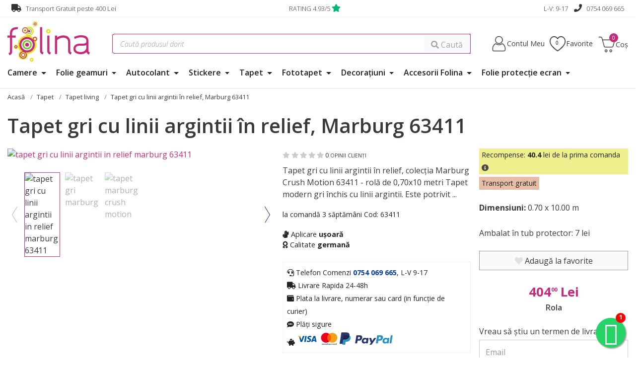

--- FILE ---
content_type: text/html; charset=utf-8
request_url: https://www.folina.ro/tapet-gri-cu-linii-argintii-in-relief-marburg-63411/Marburg/pd/63411
body_size: 30948
content:
<!DOCTYPE html>
<html lang="ro">
<head>

    <meta name="rating" content="general" />
    <meta name="author" content="www.artvertising.ro" />
    <meta name="revisit-after" content="5 Days" />
        <meta name="robots" content="index,follow" />
    <meta name="viewport" content="width=device-width,initial-scale=1">

    <link rel="shortcut icon" type="image/x-icon" href="/favicon.ico">
    <!-- Chrome, Firefox OS and Opera -->
    <meta name="theme-color" content="#e51f84">
    <!-- Windows Phone -->
    <meta name="msapplication-navbutton-color" content="#e51f84">
    <!-- iOS Safari -->
    <meta name="apple-mobile-web-app-status-bar-style" content="#e51f84">

    
    <link rel="apple-touch-icon" sizes="57x57" href="/images/favicons/apple-icon-57x57.png">
    <link rel="apple-touch-icon" sizes="60x60" href="/images/favicons/apple-icon-60x60.png">
    <link rel="apple-touch-icon" sizes="72x72" href="/images/favicons/apple-icon-72x72.png">
    <link rel="apple-touch-icon" sizes="76x76" href="/images/favicons/apple-icon-76x76.png">
    <link rel="apple-touch-icon" sizes="114x114" href="/images/favicons/apple-icon-114x114.png">
    <link rel="apple-touch-icon" sizes="120x120" href="/images/favicons/apple-icon-120x120.png">
    <link rel="apple-touch-icon" sizes="144x144" href="/images/favicons/apple-icon-144x144.png">
    <link rel="apple-touch-icon" sizes="152x152" href="/images/favicons/apple-icon-152x152.png">
    <link rel="apple-touch-icon" sizes="180x180" href="/images/favicons/apple-icon-180x180.png">
    <link rel="icon" type="image/png" sizes="192x192"  href="/images/favicons/android-icon-192x192.png">
    <link rel="icon" type="image/png" sizes="32x32" href="/images/favicons/favicon-32x32.png">
    <link rel="icon" type="image/png" sizes="96x96" href="/images/favicons/favicon-96x96.png">
    <link rel="icon" type="image/png" sizes="16x16" href="/images/favicons/favicon-16x16.png">

    <meta http-equiv="Content-Type" content="text/html; charset=utf-8" />
    <meta name="description" content="Tapet gri cu linii argintii în relief, colecţia Marburg Crush Motion 63411 - rolă de 0,70x10 metri

	Tapet modern gri închis cu linii argintii. Este potrivit " />
    <title>Tapet gri cu linii argintii în relief, Marburg 63411</title>
        <link rel="stylesheet" type="text/css" media="screen" href="/sfJqueryReloadedPlugin/css/smoothness/jquery-ui.custom.css" />
    <script type="text/javascript" src="/sfJqueryReloadedPlugin/js/jquery.min.js"></script>
<script type="text/javascript" src="/js/jquery.prettyPhoto.js"></script>
<script type="text/javascript" src="/sfJqueryReloadedPlugin/js/jquery-ui.custom.min.js"></script>
        <link rel="preconnect" href="https://fonts.googleapis.com">
    <link rel="preconnect" href="https://fonts.gstatic.com" crossorigin>
    <link href="https://fonts.googleapis.com/css2?family=Lato:ital,wght@0,100;0,300;0,400;0,700;0,900;1,100;1,300;1,400;1,700;1,900&family=Open+Sans:ital,wght@0,300..800;1,300..800&display=swap" rel="stylesheet">

    <link rel="stylesheet" type="text/css" media="screen" href="https://www.folina.ro/css/materialdesignicons.min.css" />


    <link rel="stylesheet" type="text/css" media="screen" href="/css/bootstrap.css" />
    <link rel="stylesheet" href="/css/bootstrap-select.css">
        <link rel="stylesheet" href="/vendor/fontawesome/css/all.min.css">

    <link rel="stylesheet" type="text/css" media="screen" href="/css/grid-new-1.css?v=10" />

    <link rel="stylesheet" type="text/css" media="screen" href="/css/left-menu.css?v=101" />

    <link rel="stylesheet" type="text/css" media="screen" href="/css/prettyPhoto.css" />

    <link rel="stylesheet" type="text/css" media="screen" href="/css/swiper-4-5.css" />
        <script type="text/javascript" src="/js/swiper-7.js"></script>




    <link href="https://plus.google.com/104722337646213756828?hl=en" rel="publisher">

    <script>
        window.dataLayer = window.dataLayer || [];
        function gtag(){dataLayer.push(arguments);}
                gtag('consent', 'default', {'ad_storage': 'denied', 'ad_user_data': 'denied', 'ad_personalization': 'denied', 'analytics_storage': 'denied', 'functionality_storage':'granted', 'personalization_storage':'denied', 'security_storage':'granted', 'wait_for_update': 500} );
        //gtag('consent', 'default', {'ad_storage': 'granted', 'ad_user_data': 'granted', 'ad_personalization': 'granted', 'analytics_storage': 'granted', 'functionality_storage':'granted', 'personalization_storage':'granted', 'security_storage':'granted'} );
            </script>

        <!-- Google Tag Manager -->
    <script>(function(w,d,s,l,i){w[l]=w[l]||[];w[l].push({'gtm.start':
                new Date().getTime(),event:'gtm.js'});var f=d.getElementsByTagName(s)[0],
            j=d.createElement(s),dl=l!='dataLayer'?'&l='+l:'';j.async=true;j.src=
            'https://www.googletagmanager.com/gtm.js?id='+i+dl;f.parentNode.insertBefore(j,f);
        })(window,document,'script','dataLayer','GTM-WQJ65LX');</script>
    <!-- End Google Tag Manager -->


    <script>
        var dataLayer  = window.dataLayer || [];
        var pList = window.pList || [];
        var pList2 = window.pList2 || [];

            </script>

            <link  rel="canonical" href="https://www.folina.ro/tapet-gri-cu-linii-argintii-in-relief-marburg-63411/Marburg/pd/63411" />
    
        
            <!-- Open Graph -->
<meta property="og:url"           content="https://www.folina.ro/tapet-gri-cu-linii-argintii-in-relief-marburg-63411/Marburg/pd/63411" />
<meta property="og:type"          content="website" />
<meta property="og:title"         content="Tapet gri cu linii argintii în relief, Marburg 63411" />
<meta property="og:description"   content="Tapet gri cu linii argintii în relief, colecţia Marburg Crush Motion 63411 - rolă de 0,70x10 metri

	Tapet modern gri închis cu linii argintii. Este potrivit " />
<meta property="og:image"         content="https://www.folina.ro/uploads/products/tapet-gri-cu-linii-argintii-in-relief-marburg-63411-1949.jpg" />
    
    <!-- Facebook Pixel Code -->
    <script>
        !function(f,b,e,v,n,t,s)
        {if(f.fbq)return;n=f.fbq=function(){n.callMethod?
            n.callMethod.apply(n,arguments):n.queue.push(arguments)};
            if(!f._fbq)f._fbq=n;n.push=n;n.loaded=!0;n.version='2.0';
            n.queue=[];t=b.createElement(e);t.async=!0;
            t.src=v;s=b.getElementsByTagName(e)[0];
            s.parentNode.insertBefore(t,s)}(window, document,'script',
            'https://connect.facebook.net/en_US/fbevents.js');
        fbq('init', '379992263794640');
        fbq('track', 'PageView');
    </script>

    <noscript><img height="1" width="1" style="display:none"
                   src="https://www.facebook.com/tr?id=379992263794640&ev=PageView&noscript=1"
        /></noscript>
    <!-- End Facebook Pixel Code -->



    <script>
        !function (w, d, t) {
            w.TiktokAnalyticsObject=t;var ttq=w[t]=w[t]||[];ttq.methods=["page","track","identify","instances","debug","on","off","once","ready","alias","group","enableCookie","disableCookie"],ttq.setAndDefer=function(t,e){t[e]=function(){t.push([e].concat(Array.prototype.slice.call(arguments,0)))}};for(var i=0;i<ttq.methods.length;i++)ttq.setAndDefer(ttq,ttq.methods[i]);ttq.instance=function(t){for(var e=ttq._i[t]||[],n=0;n<ttq.methods.length;n++
            )ttq.setAndDefer(e,ttq.methods[n]);return e},ttq.load=function(e,n){var i="https://analytics.tiktok.com/i18n/pixel/events.js";ttq._i=ttq._i||{},ttq._i[e]=[],ttq._i[e]._u=i,ttq._t=ttq._t||{},ttq._t[e]=+new Date,ttq._o=ttq._o||{},ttq._o[e]=n||{};n=document.createElement("script");n.type="text/javascript",n.async=!0,n.src=i+"?sdkid="+e+"&lib="+t;e=document.getElementsByTagName("script")[0];e.parentNode.insertBefore(n,e)};

            ttq.load('CIIKCJRC77UE5PNC3BA0');
            ttq.page();
        }(window, document, 'ttq');
    </script>
    
    <meta name="facebook-domain-verification" content="2h32stcr9ywcxzzikwrftshyerpq24" />

    
    <script>
        (function(){
            mktr_key = "GGYOUGYY";
            var mktr = document.createElement("script");
            mktr.async = true;
            mktr.src = "https://t.themarketer.com/t/j/" + mktr_key;
            var s = document.getElementsByTagName("script")[0];
            s.parentNode.insertBefore(mktr,s);
        })();
    </script>
</head>

<body class="">

<div id="alert-container"></div>



    <div class="top-box">
    <div class="container">
        <div class="row">
            <div class="col-md-4 col-xs-6">
                <i class="fas fa-truck"></i> Transport Gratuit peste 400 Lei
            </div>
                        <div class="col-md-4 col-xs-6 text-xs-right text-md-center">
               <a href="https://www.folina.ro/info/suport/pareri" title="RATING">RATING 4.93/5</a> <i class="fas fa-star"></i>  &nbsp;            </div>
            <div class="col-md-4 col-xs-3 text-md-right hidden-sm-down">
                L-V: 9-17 &nbsp;&nbsp; <i class="fas fa-phone"></i> <a href="tel:0754 069 665" title="Telefon">0754 069 665</a>
            </div>
        </div>
    </div>
</div>

<div class="h-136"></div>

<div class="menu-fixed-bar">
    
<div class="section-1">
    <div class="container" id="frow">
        <div class="row">
            <div class="col-xs-2 col-md-3 m-t-0 hidden-md-up">
                <button class="navbar-toggler hidden-md-up pull-right" type="button" data-toggle="collapse" data-target="#collapsingNavbar">☰</button>
            </div>
            <div class="col-xs-4 col-md-2"><a href="/" title="Folie geam, Stickere, Folina"><img src="/images/layout/folina-logo.png" alt="Folie geam, Stickere, Folina" title="Folie geam, Stickere, Folina" class="img-fluid" id="logo" /></a></div>
            <div class="col-xs-6 col-md-2 text-xs-right no-desktop">
                <div style="margin-top:20px;">
                                        <a href="/cont" title="Contul Meu"><img src="/images/layout/ico-user.png" alt="Contul Meu" title="Contul Meu" width="33" height="33"></a>
                    <a href="/produse-favorite" title="Favorite" id="favoritem" class="p-r-0 p-l-0" data-count="0"><img src="/images/layout/ico-fav.png" alt="Favorite" title="Favorite" width="33" height="33"></a>
                    <a href="/cos-produse" title="Coș Produse" id="navCartm" data-count="0"><img src="/images/layout/ico-cart.png" alt="Coș Produse" title="Coș Produse" width="33" height="33"></a>
                </div>
            </div>
            <div class="col-xs-12 col-md-7">
                <style>
                    #ghostInput {position: absolute;top: 0;left: 0;color: #ccc;pointer-events: none;}
                </style>
                                <form action="/cautare" method="post" id="form-search-large">
                    <div class="input-group">
                        <input type="text" id="ghostInput" disabled class="form-control">
                        <input type="text" class="form-control" placeholder="Caută produsul dorit" name="query1" id="short_search2" autocomplete="off" value="">
                        <span class="input-group-btn">
                        <button class="btn btn-secondary"><span class="fas fa-magnifying-glass"></span> Caută</button>
                      </span>
                    </div>
                </form>
                            </div>
            <div class="col-xs-6 col-md-3 text-sm-right no-display">
                <div id="basket-box" class="header-box">
                    <div id="account-box" class="header-box">
                        <div class="ac-control">
                            <div class="ac-control-d1"><a href="/cont" title="Contul Meu">Contul Meu</a></div>
                        </div>
                        <div class="ac-box">
                            <div class="ac-list-small">

                                                                    <div class="m-t-1 m-b-0">
                                        <p class="m-b-1"><a href="https://www.folina.ro/status-comanda" title="Verificare status comanda" class="btn btn-secondary fw">Verificare status comandă</a></p>
                                        <p class="m-b-1">Intră și ai control asupra comenzilor</p>
                                        <a href="/cont" class="btn btn-3" title="NTRĂ &Icirc;N CONT">Intră &icirc;n Cont</a><br>
                                        <div class="m-t-1">Nu ai cont? <a class="" href="/user/cont-nou">Click aici</a></div>
                                    </div>
                                    <div class="social-login">
                                        <p class="text-center">SAU</p>
                                        <a href="https://www.folina.ro/google-login" title="Google Login" class="btn btn-social google w-100 m-b-1">Google</a><br>
                                        <a href="https://www.folina.ro/facebook-login" title="Facebook Login" class="btn btn-social facebook w-100">Facebook</a>
                                    </div>
                                                            </div>
                        </div>
                    </div>
                </div>
                <div id="basket-box" class="header-box">
                    <div id="account-box" class="header-box fav-list">
                        <div class="ac-control">
                            <div class="ac-control-d1 favorite"><a href="/produse-favorite" title="Favorite" data-count="0" id="favorite" >Favorite </a></div>
                        </div>
                        <div class="ac-box">
                            <div class="ac-list-small" id="favorite-list">
                                <p>Nu ai selectat produse favorite</p>
                            </div>
                        </div>
                    </div>

                </div>
                <div id="basket-box-1" class="header-box">
                    	<div class="ca-control">
		<a href="/cos-produse" id="navCart" data-count="0" title="Vezi detalii coș" >
		<div class="ac-control-d1">Coș <span></span></div>
		</a>
	</div>
	<div class="ca-box">
		<div class="product-list-small">
			<ul class="reset">
								<li class="item short-cart-total"><span>0 produse</span>  Total: 0 Lei</li>
			</ul>
			<p class="buttons"><a class="btn btn-3" href="/cos-produse"><span>Vezi Detalii Coș</span></a></p>
		</div>
	</div>



    
                    </div>
            </div>
        </div>
    </div>


                <div class="container">
                <div class="row">

                    <div class="col-md-12 col-lg-12" >

                        <nav id="topNav" class="navbar navbar-fixed-top-nu navbar-light bg-faded">
                            <div class="navbar-full-xs collapse navbar-toggleable-sm" id="collapsingNavbar">

                                <button id="hide-mobile-menu" class="close-menu btn btn-13 hidden-sm-up pull-right m-b-1 m-t-1" data-toggle="collapse" data-target="#collapsingNavbar" aria-expanded="true"> <i class="fa fa-times"></i><span class="bi bi-x"></span> Inchide meniul</button>
                                
                                <ul class="nav navbar-nav" style="position: relative;">

                                                                            <li class="nav-item dropdown megamenu " style="position: unset;">
                                            <a href="https://www.folina.ro/camere" title="Camere" class="nav-link dropdown-toggle" data-toggle="dropdown" aria-expanded="false">Camere <span class=""></span></a>
                                            <div class="dropdown-menu" style="border: #ccc 1px solid;border-radius: 0px!important;">
                                                <div class="container">
                                                    <div class="row m-t-4">

                                                        <div class="col-xs-12 col-md-12 p-a-0">
                                                            <ul class="nav columns" style="columns: 4;">
                                                                                                                            <div class="menu-zone" style="">                                                            
                                                            <li class="title">
                                                                <a href="https://www.folina.ro/camere/bucatarie" title="" id="p-125">Bucatarie</a>
                                                                                                                            </li>


                                                                                                                                                                                                                                                                
                                                                                                                                                                                            
                                                            <li class="title">
                                                                <a href="https://www.folina.ro/camere/living" title="" id="p-126">Living</a>
                                                                                                                            </li>


                                                                                                                                                                                                                                                                
                                                                                                                                                                                            
                                                            <li class="title">
                                                                <a href="https://www.folina.ro/camere/dormitor" title="" id="p-127">Dormitor</a>
                                                                                                                            </li>


                                                                                                                                                                                                                                                                
                                                                                                                                                                                            
                                                            <li class="title">
                                                                <a href="https://www.folina.ro/camere/camera-copii" title="" id="p-128">Cameră copii</a>
                                                                                                                            </li>


                                                                                                                                                                                                                                                                
                                                                                                                                                                                            
                                                            <li class="title">
                                                                <a href="https://www.folina.ro/camere/baie" title="" id="p-129">Baie</a>
                                                                                                                            </li>


                                                                                                                                                                                                                                                                
                                                                                                                                                                                            
                                                            <li class="title">
                                                                <a href="https://www.folina.ro/camere/birou" title="" id="p-130">Birou</a>
                                                                                                                            </li>


                                                                                                                                                                                                                                                                
                                                                                                                                                                                            
                                                            <li class="title">
                                                                <a href="https://www.folina.ro/camere/hol" title="" id="p-131">Hol</a>
                                                                                                                            </li>


                                                                                                                                                                                                                                                                
                                                                                                                                                                                            </div><div class="menu-zone" style="">
                                                            <li class="title">
                                                                <a href="https://www.folina.ro/camere/balcon" title="" id="p-132">Balcon</a>
                                                                                                                            </li>


                                                                                                                                                                                                                                                                
                                                                    

                                                                </div>
                                                                                                                                                                                                                                                                                        <div class="menu-zone">
                                                                                <div class="promote-box">
                                                                                    <div class="discount-area ">
                                                                                                                                                                                                                                                                        <div class="product-badge discount">-50%</div>                                                                                                                                                                                                                                                                                                                                                                                                                                                    </div>
                                                                                    <a href="https://www.folina.ro/stickere-perete-folina-model-floral-mov-50x70-cm/folina/pd/KS6679" target="_self" title="Stickere perete, Folina, model floral mov, 50x70 cm" rel="nofollow"><img src="https://www.thumbor.folina.ro/unsafe/190x143/smart/filters:format(webp):contrast(5):quality(70)/https://www.folina.ro/uploads/products/stickere-perete-folina-model-floral-mov-50-70-cm-7136.jpg" class="img-fluid center-block" alt="Stickere perete, Folina, model floral mov, 50x70 cm" title="Stickere perete, Folina, model floral mov, 50x70 cm" width="190" height="143">
                                                                                        <div class="titlex">Stickere perete, Folina, model floral mov, 50x70 cm</div>
                                                                                    </a>
                                                                                </div>
                                                                            </div>
                                                                                                                                                    <div class="menu-zone">
                                                                                <div class="promote-box">
                                                                                    <div class="discount-area ">
                                                                                                                                                                                                                                                                        <div class="product-badge discount">-35%</div>                                                                                                                                                                                                                                                                                                                                                                                                                                                    </div>
                                                                                    <a href="https://www.folina.ro/fototapet-floral-breeze-komar-verde-350x250-cm/komar/pd/X71042" target="_self" title="Fototapet floral Breeze, Komar, alb cu frunze stilizate în nuanţe de verde, 350x250 cm" rel="nofollow"><img src="https://www.thumbor.folina.ro/unsafe/190x143/smart/filters:format(webp):contrast(5):quality(70)/https://www.folina.ro/uploads/products/fototapet-floral-breeze-komar-350-250-cm-6172.jpg" class="img-fluid center-block" alt="Fototapet floral Breeze, Komar, alb cu frunze stilizate în nuanţe de verde, 350x250 cm" title="Fototapet floral Breeze, Komar, alb cu frunze stilizate în nuanţe de verde, 350x250 cm" width="190" height="143">
                                                                                        <div class="titlex">Fototapet floral Breeze, Komar, alb cu frunze stilizate în nuanţe de verde, 350x250 cm</div>
                                                                                    </a>
                                                                                </div>
                                                                            </div>
                                                                                                                                                                                                                                                                                    
                                                                                                                            </ul>
                                                        </div>


                                                    </div>
                                                </div>
                                            </div>
                                        </li>
                                                                            <li class="nav-item dropdown megamenu " style="position: unset;">
                                            <a href="https://www.folina.ro/folie-geam" title="Folie geamuri" class="nav-link dropdown-toggle" data-toggle="dropdown" aria-expanded="false">Folie geamuri <span class=""></span></a>
                                            <div class="dropdown-menu" style="border: #ccc 1px solid;border-radius: 0px!important;">
                                                <div class="container">
                                                    <div class="row m-t-4">

                                                        <div class="col-xs-12 col-md-12 p-a-0">
                                                            <ul class="nav columns" style="columns: 4;">
                                                                                                                            <div class="menu-zone" style="">                                                            
                                                            <li class="title">
                                                                <a href="https://www.folina.ro/folie-geam/folie-decorativa-autoadeziva" title="" id="p-5">Folie geam autoadezivă</a>
                                                                                                                            </li>


                                                                                                                                                                                                                                                                                                                    <li class="title"><a href="https://www.folina.ro/folie-geam/folie-decorativa-autoadeziva/filter/model,flori" title="Flori" style="font-weight: 400; font-size:.9rem;">Flori</a></li>
                                                                                                                                                                                                    <li class="title"><a href="https://www.folina.ro/folie-geam/folie-decorativa-autoadeziva/filter/model,geometric" title="Geometric" style="font-weight: 400; font-size:.9rem;">Geometric</a></li>
                                                                                                                                                                                                    <li class="title"><a href="https://www.folina.ro/folie-geam/folie-decorativa-autoadeziva/filter/model,uni" title="Uni" style="font-weight: 400; font-size:.9rem;">Uni</a></li>
                                                                                                                                                                                                    <li class="title"><a href="https://www.folina.ro/folie-geam/folie-decorativa-autoadeziva/filter/model,vitraliu" title="Vitraliu" style="font-weight: 400; font-size:.9rem;">Vitraliu</a></li>
                                                                                                                                                                                                                                                                                
                                                                                                                                                                                            
                                                            <li class="title">
                                                                <a href="https://www.folina.ro/folie-geam/folie-usa-sticla" title="" id="p-88">Folie geam uşă interior</a>
                                                                                                                            </li>


                                                                                                                                                                                                                                                                
                                                                                                                                                                                            
                                                            <li class="title">
                                                                <a href="https://www.folina.ro/folie-geam/folie-cabina-dus" title="" id="p-77">Folie geam cabină duş</a>
                                                                                                                            </li>


                                                                                                                                                                                                                                                                
                                                                                                                                                                                            </div><div class="menu-zone" style="">
                                                            <li class="title">
                                                                <a href="https://www.folina.ro/folie-geam/folie-decorativa-electrostatica" title="" id="p-10">Folie geam electrostatică</a>
                                                                                                                            </li>


                                                                                                                                                                                                                                                                
                                                                                                                                                                                            
                                                            <li class="title">
                                                                <a href="https://www.folina.ro/folie-geam/folie-protectie-solara" title="" id="p-7">Folie protecție solară</a>
                                                                                                                            </li>


                                                                                                                                                                                                                                                                                                                    <li class="title"><a href="https://www.folina.ro/folie-geam/folie-protectie-solara/filter/model,aplicare-interior" title="Aplicare interior" style="font-weight: 400; font-size:.9rem;">Aplicare interior</a></li>
                                                                                                                                                                                                    <li class="title"><a href="https://www.folina.ro/folie-geam/folie-protectie-solara/filter/model,aplicare-exterior" title="Aplicare exterior" style="font-weight: 400; font-size:.9rem;">Aplicare exterior</a></li>
                                                                                                                                                                                                                                                                                
                                                                    

                                                                </div>
                                                                                                                                                                                                                                                                                        <div class="menu-zone">
                                                                                <div class="promote-box">
                                                                                    <div class="discount-area ">
                                                                                                                                                                                                                                                                                                                                                                                                                                                                                                                                                                                                                                        <div class="product-badge recommended">Recomandat</div>                                                                                    </div>
                                                                                    <a href="https://www.folina.ro/folie-geam-autoadeziva-vitraliu-roma/folina/pd/NIS08" target="_self" title="Folie geam autoadezivă, Folina, sablare tip vitraliu clasic, 90 cm lățimea rolei" rel="nofollow"><img src="https://www.thumbor.folina.ro/unsafe/190x143/smart/filters:format(webp):contrast(5):quality(70)/https://www.folina.ro/uploads/products/folie-geam-autoadeziva-folina-sablare-vitraliu-clasic-3179.jpg" class="img-fluid center-block" alt="Folie geam autoadezivă, Folina, sablare tip vitraliu clasic, 90 cm lățimea rolei" title="Folie geam autoadezivă, Folina, sablare tip vitraliu clasic, 90 cm lățimea rolei" width="190" height="143">
                                                                                        <div class="titlex">Folie geam autoadezivă, Folina, sablare tip vitraliu clasic, 90 cm lățimea rolei</div>
                                                                                    </a>
                                                                                </div>
                                                                            </div>
                                                                                                                                                    <div class="menu-zone">
                                                                                <div class="promote-box">
                                                                                    <div class="discount-area ">
                                                                                                                                                                                                                                                                                                                                                                                                                                                                                                                                                <div class="product-badge new">NOU</div>                                                                                                                                                                            </div>
                                                                                    <a href="https://www.folina.ro/folie-geam-autoadeziva-sablare-gri-pet-transparent-cu-dungi-decorative-la-ime-60-cm-vanzare-la-metru-liniar/folina/pd/FDECO16-GRI" target="_self" title="Folie geam autoadezivă sablare gri, PET transparent cu dungi decorative – lățime 60 cm, vânzare la metru liniar" rel="nofollow"><img src="https://www.thumbor.folina.ro/unsafe/190x143/smart/filters:format(webp):contrast(5):quality(70)/https://www.folina.ro/uploads/products/folie-geam-sablare-gri-cu-dungi-6994.jpg" class="img-fluid center-block" alt="Folie geam autoadezivă sablare gri, PET transparent cu dungi decorative – lățime 60 cm, vânzare la metru liniar" title="Folie geam autoadezivă sablare gri, PET transparent cu dungi decorative – lățime 60 cm, vânzare la metru liniar" width="190" height="143">
                                                                                        <div class="titlex">Folie geam autoadezivă sablare gri, PET transparent cu dungi decorative – lățime 60 cm, vânzare la metru liniar</div>
                                                                                    </a>
                                                                                </div>
                                                                            </div>
                                                                                                                                                                                                                                                                                    
                                                                                                                            </ul>
                                                        </div>


                                                    </div>
                                                </div>
                                            </div>
                                        </li>
                                                                            <li class="nav-item dropdown megamenu " style="position: unset;">
                                            <a href="https://www.folina.ro/autocolant" title="Autocolant" class="nav-link dropdown-toggle" data-toggle="dropdown" aria-expanded="false">Autocolant <span class=""></span></a>
                                            <div class="dropdown-menu" style="border: #ccc 1px solid;border-radius: 0px!important;">
                                                <div class="container">
                                                    <div class="row m-t-4">

                                                        <div class="col-xs-12 col-md-12 p-a-0">
                                                            <ul class="nav columns" style="columns: 4;">
                                                                                                                            <div class="menu-zone" style="">                                                            
                                                            <li class="title">
                                                                <a href="https://www.folina.ro/autocolant/autocolant-culori-uni" title="" id="p-85">Autocolant culori uni</a>
                                                                                                                            </li>


                                                                                                                                                                                                                                                                                                                    <li class="title"><a href="https://www.folina.ro/autocolant/autocolant-culori-uni/filter/model,culori-lucioase" title="Culori lucioase" style="font-weight: 400; font-size:.9rem;">Culori lucioase</a></li>
                                                                                                                                                                                                    <li class="title"><a href="https://www.folina.ro/autocolant/autocolant-culori-uni/filter/model,culori-mate" title="Culori mate" style="font-weight: 400; font-size:.9rem;">Culori mate</a></li>
                                                                                                                                                                                                                                                                                
                                                                                                                                                                                            
                                                            <li class="title">
                                                                <a href="https://www.folina.ro/autocolant/autocolant-cutter-plotter-role-mici" title="" id="p-119">Autocolant printer și cutter plotter</a>
                                                                                                                            </li>


                                                                                                                                                                                                                                                                
                                                                                                                                                                                            
                                                            <li class="title">
                                                                <a href="https://www.folina.ro/autocolant/autocolant-mobila" title="" id="p-11">Autocolant mobilă</a>
                                                                                                                            </li>


                                                                                                                                                                                                                                                                
                                                                                                                                                                                            
                                                            <li class="title">
                                                                <a href="https://www.folina.ro/autocolant/autocolant-perete" title="" id="p-12">Autocolant perete</a>
                                                                                                                            </li>


                                                                                                                                                                                                                                                                
                                                                                                                                                                                            
                                                            <li class="title">
                                                                <a href="https://www.folina.ro/autocolant/autocolant-gresie" title="" id="p-86">Autocolant gresie</a>
                                                                                                                            </li>


                                                                                                                                                                                                                                                                
                                                                                                                                                                                            </div><div class="menu-zone" style="">
                                                            <li class="title">
                                                                <a href="https://www.folina.ro/autocolant/autocolant-carbon" title="" id="p-15">Folii auto</a>
                                                                                                                            </li>


                                                                                                                                                                                                                                                                
                                                                                                                                                                                            
                                                            <li class="title">
                                                                <a href="https://www.folina.ro/autocolant/folii-speciale" title="" id="p-65">Folie protecţie</a>
                                                                                                                            </li>


                                                                                                                                                                                                                                                                
                                                                    

                                                                </div>
                                                                                                                                                                                                                                                                                        <div class="menu-zone">
                                                                                <div class="promote-box">
                                                                                    <div class="discount-area ">
                                                                                                                                                                                                                                                                        <div class="product-badge discount">-30%</div>                                                                                                                                                                                                                                                                                                                                                                                                                                                    </div>
                                                                                    <a href="https://www.folina.ro/autocolant-mov-glitter/folina/pd/GLT1520MV" target="_self" title="Autocolant mov cu sclipici Glitter Mat, Folina, rolă de 75x200 cm" rel="nofollow"><img src="https://www.thumbor.folina.ro/unsafe/190x143/smart/filters:format(webp):contrast(5):quality(70)/https://www.folina.ro/uploads/products/autocolant-mov-glitter-4253.jpg" class="img-fluid center-block" alt="Autocolant mov cu sclipici Glitter Mat, Folina, rolă de 75x200 cm" title="Autocolant mov cu sclipici Glitter Mat, Folina, rolă de 75x200 cm" width="190" height="143">
                                                                                        <div class="titlex">Autocolant mov cu sclipici Glitter Mat, Folina, rolă de 75x200 cm</div>
                                                                                    </a>
                                                                                </div>
                                                                            </div>
                                                                                                                                                    <div class="menu-zone">
                                                                                <div class="promote-box">
                                                                                    <div class="discount-area ">
                                                                                                                                                                                                                                                                                                                                                                                                                                                                                                                                                <div class="product-badge new">NOU</div>                                                                                                                                                                            </div>
                                                                                    <a href="https://www.folina.ro/folie-auto-carbon-forjat-negru-rola-75-x-300-cm/folina/pd/CBF862-negru2" target="_self" title="Folie auto carbon forjat negru – rolă 75 x 300 cm" rel="nofollow"><img src="https://www.thumbor.folina.ro/unsafe/190x143/smart/filters:format(webp):contrast(5):quality(70)/https://www.folina.ro/uploads/products/folie-auto-carbon-forjat-negru-2441.jpg" class="img-fluid center-block" alt="Folie auto carbon forjat negru – rolă 75 x 300 cm" title="Folie auto carbon forjat negru – rolă 75 x 300 cm" width="190" height="143">
                                                                                        <div class="titlex">Folie auto carbon forjat negru – rolă 75 x 300 cm</div>
                                                                                    </a>
                                                                                </div>
                                                                            </div>
                                                                                                                                                                                                                                                                                    
                                                                                                                            </ul>
                                                        </div>


                                                    </div>
                                                </div>
                                            </div>
                                        </li>
                                                                            <li class="nav-item dropdown megamenu " style="position: unset;">
                                            <a href="https://www.folina.ro/stickere" title="Stickere" class="nav-link dropdown-toggle" data-toggle="dropdown" aria-expanded="false">Stickere <span class=""></span></a>
                                            <div class="dropdown-menu" style="border: #ccc 1px solid;border-radius: 0px!important;">
                                                <div class="container">
                                                    <div class="row m-t-4">

                                                        <div class="col-xs-12 col-md-12 p-a-0">
                                                            <ul class="nav columns" style="columns: 4;">
                                                                                                                            <div class="menu-zone" style="">                                                            
                                                            <li class="title">
                                                                <a href="https://www.folina.ro/stickere/stickere-perete" title="" id="p-16">Stickere flori</a>
                                                                                                                            </li>


                                                                                                                                                                                                                                                                
                                                                                                                                                                                            
                                                            <li class="title">
                                                                <a href="https://www.folina.ro/stickere/stickere-copii" title="" id="p-17">Stickere copii</a>
                                                                                                                            </li>


                                                                                                                                                                                                                                                                
                                                                                                                                                                                            
                                                            <li class="title">
                                                                <a href="https://www.folina.ro/stickere/stickere-3d" title="" id="p-90">Stickere 3D</a>
                                                                                                                            </li>


                                                                                                                                                                                                                                                                
                                                                                                                                                                                            
                                                            <li class="title">
                                                                <a href="https://www.folina.ro/stickere/stickere-bucatarie" title="" id="p-89">Stickere bucătărie</a>
                                                                                                                            </li>


                                                                                                                                                                                                                                                                
                                                                                                                                                                                            
                                                            <li class="title">
                                                                <a href="https://www.folina.ro/stickere/stickere-educative" title="" id="p-36">Stickere educative</a>
                                                                                                                            </li>


                                                                                                                                                                                                                                                                
                                                                                                                                                                                            
                                                            <li class="title">
                                                                <a href="https://www.folina.ro/stickere/stickere-semnalistica" title="" id="p-70">Stickere semnalistică</a>
                                                                                                                            </li>


                                                                                                                                                                                                                                                                
                                                                    

                                                                </div>
                                                                                                                                                                                                                                                                                        <div class="menu-zone">
                                                                                <div class="promote-box">
                                                                                    <div class="discount-area ">
                                                                                                                                                                                                                                                                        <div class="product-badge discount">-50%</div>                                                                                                                                                                                                                                                                                                                                                                                                                                                    </div>
                                                                                    <a href="https://www.folina.ro/sticker-perete-galerie-foto/folina/pd/JM7193" target="_self" title="Sticker perete Galerie tablouri, Folina, negru" rel="nofollow"><img src="https://www.thumbor.folina.ro/unsafe/190x143/smart/filters:format(webp):contrast(5):quality(70)/https://www.folina.ro/uploads/products/sticker-decorativ-galerie-foto-2239.jpg" class="img-fluid center-block" alt="Sticker perete Galerie tablouri, Folina, negru" title="Sticker perete Galerie tablouri, Folina, negru" width="190" height="143">
                                                                                        <div class="titlex">Sticker perete Galerie tablouri, Folina, negru</div>
                                                                                    </a>
                                                                                </div>
                                                                            </div>
                                                                                                                                                    <div class="menu-zone">
                                                                                <div class="promote-box">
                                                                                    <div class="discount-area ">
                                                                                                                                                                                                                                                                                                                                                                                                                                                                                                                                                                                                                                        <div class="product-badge recommended">Recomandat</div>                                                                                    </div>
                                                                                    <a href="https://www.folina.ro/sticker-perete-copac-flori-rosii/folina/pd/SFCR250" target="_self" title="Sticker perete Copac cu flori, Folina, decor de mari dimensiuni, 2.5 metri" rel="nofollow"><img src="https://www.thumbor.folina.ro/unsafe/190x143/smart/filters:format(webp):contrast(5):quality(70)/https://www.folina.ro/uploads/products/sticker-perete-copac-flori-rosii-7735.jpg" class="img-fluid center-block" alt="Sticker perete Copac cu flori, Folina, decor de mari dimensiuni, 2.5 metri" title="Sticker perete Copac cu flori, Folina, decor de mari dimensiuni, 2.5 metri" width="190" height="143">
                                                                                        <div class="titlex">Sticker perete Copac cu flori, Folina, decor de mari dimensiuni, 2.5 metri</div>
                                                                                    </a>
                                                                                </div>
                                                                            </div>
                                                                                                                                                    <div class="menu-zone">
                                                                                <div class="promote-box">
                                                                                    <div class="discount-area ">
                                                                                                                                                                                                                                                                        <div class="product-badge discount">-50%</div>                                                                                                                                                                                                                                                                                                                                                                                                                                                    </div>
                                                                                    <a href="https://www.folina.ro/stickere-perete-flori-folina-floarea-soarelui-si-fluturi-60x90-cm/folina/pd/AY9122" target="_self" title="Stickere perete flori, Folina, floarea soarelui si fluturi, 60x90 cm" rel="nofollow"><img src="https://www.thumbor.folina.ro/unsafe/190x143/smart/filters:format(webp):contrast(5):quality(70)/https://www.folina.ro/uploads/products/set-4-stickere-floarea-soarelui-folina-flori-si-fluturi-5390.jpg" class="img-fluid center-block" alt="Stickere perete flori, Folina, floarea soarelui si fluturi, 60x90 cm" title="Stickere perete flori, Folina, floarea soarelui si fluturi, 60x90 cm" width="190" height="143">
                                                                                        <div class="titlex">Stickere perete flori, Folina, floarea soarelui si fluturi, 60x90 cm</div>
                                                                                    </a>
                                                                                </div>
                                                                            </div>
                                                                                                                                                                                                                                                                                    
                                                                                                                            </ul>
                                                        </div>


                                                    </div>
                                                </div>
                                            </div>
                                        </li>
                                                                            <li class="nav-item dropdown megamenu " style="position: unset;">
                                            <a href="https://www.folina.ro/tapet" title="Tapet" class="nav-link dropdown-toggle" data-toggle="dropdown" aria-expanded="false">Tapet <span class=""></span></a>
                                            <div class="dropdown-menu" style="border: #ccc 1px solid;border-radius: 0px!important;">
                                                <div class="container">
                                                    <div class="row m-t-4">

                                                        <div class="col-xs-12 col-md-12 p-a-0">
                                                            <ul class="nav columns" style="columns: 4;">
                                                                                                                            <div class="menu-zone" style="">                                                            
                                                            <li class="title">
                                                                <a href="https://www.folina.ro/tapet/tapet-baie" title="" id="p-115">Tapet baie</a>
                                                                                                                            </li>


                                                                                                                                                                                                                                                                
                                                                                                                                                                                            
                                                            <li class="title">
                                                                <a href="https://www.folina.ro/tapet/tapet-living" title="" id="p-31">Tapet living</a>
                                                                                                                            </li>


                                                                                                                                                                                                                                                                
                                                                                                                                                                                            
                                                            <li class="title">
                                                                <a href="https://www.folina.ro/tapet/tapet-dormitor" title="" id="p-29">Tapet dormitor</a>
                                                                                                                            </li>


                                                                                                                                                                                                                                                                
                                                                                                                                                                                            
                                                            <li class="title">
                                                                <a href="https://www.folina.ro/tapet/tapet-bucatarie" title="" id="p-30">Tapet bucătărie</a>
                                                                                                                            </li>


                                                                                                                                                                                                                                                                
                                                                                                                                                                                            
                                                            <li class="title">
                                                                <a href="https://www.folina.ro/tapet/tapet-copii" title="" id="p-32">Tapet camera copii</a>
                                                                                                                            </li>


                                                                                                                                                                                                                                                                
                                                                                                                                                                                            
                                                            <li class="title">
                                                                <a href="https://www.folina.ro/tapet/adeziv-tapet" title="" id="p-114">Adeziv tapet</a>
                                                                                                                            </li>


                                                                                                                                                                                                                                                                
                                                                    

                                                                </div>
                                                                                                                                                                                                                                                                                        <div class="menu-zone">
                                                                                <div class="promote-box">
                                                                                    <div class="discount-area ">
                                                                                                                                                                                                                                                                                                                                                                                                                                                                                                                                                                                                                                        <div class="product-badge recommended">Recomandat</div>                                                                                    </div>
                                                                                    <a href="https://www.folina.ro/tapet-cu-dungi-in-degrade-marburg-extralavabil-pe-suport-vlies-colectia-vintage-deluxe-32836/marburg/pd/32836" target="_self" title="Tapet cu dungi în degrade Marburg, extralavabil, pe suport vlies, colecţia Vintage Deluxe 32836" rel="nofollow"><img src="https://www.thumbor.folina.ro/unsafe/190x143/smart/filters:format(webp):contrast(5):quality(70)/https://www.folina.ro/uploads/products/tapet-marburg-vintage-deluxe-32836-4054.jpg" class="img-fluid center-block" alt="Tapet cu dungi în degrade Marburg, extralavabil, pe suport vlies, colecţia Vintage Deluxe 32836" title="Tapet cu dungi în degrade Marburg, extralavabil, pe suport vlies, colecţia Vintage Deluxe 32836" width="190" height="143">
                                                                                        <div class="titlex">Tapet cu dungi în degrade Marburg, extralavabil, pe suport vlies, colecţia Vintage Deluxe 32836</div>
                                                                                    </a>
                                                                                </div>
                                                                            </div>
                                                                                                                                                    <div class="menu-zone">
                                                                                <div class="promote-box">
                                                                                    <div class="discount-area ">
                                                                                                                                                                                                                                                                                                                                                                                                                                                                                                                                                                                                                                        <div class="product-badge recommended">Recomandat</div>                                                                                    </div>
                                                                                    <a href="https://www.folina.ro/tapet-cu-model-elegant-albastru-maro-erismann-casual-chic-1025708/erismann/pd/1025708" target="_self" title="Tapet cu model elegant albastru-maro, Erismann Casual Chic 1025708" rel="nofollow"><img src="https://www.thumbor.folina.ro/unsafe/190x143/smart/filters:format(webp):contrast(5):quality(70)/https://www.folina.ro/uploads/products/tapet-living-casual-chic-1025708-5755.jpg" class="img-fluid center-block" alt="Tapet cu model elegant albastru-maro, Erismann Casual Chic 1025708" title="Tapet cu model elegant albastru-maro, Erismann Casual Chic 1025708" width="190" height="143">
                                                                                        <div class="titlex">Tapet cu model elegant albastru-maro, Erismann Casual Chic 1025708</div>
                                                                                    </a>
                                                                                </div>
                                                                            </div>
                                                                                                                                                    <div class="menu-zone">
                                                                                <div class="promote-box">
                                                                                    <div class="discount-area ">
                                                                                                                                                                                                                                                                        <div class="product-badge discount">-50%</div>                                                                                                                                                                                                                                                                                                                                                                                                                                                    </div>
                                                                                    <a href="https://www.folina.ro/fototapet-spice-bowls-375x250-cm/dimex/pd/MS50243" target="_self" title="Fototapet bucătărie Spice Bowls, Dimex, multicolor, 375x250 cm" rel="nofollow"><img src="https://www.thumbor.folina.ro/unsafe/190x143/smart/filters:format(webp):contrast(5):quality(70)/https://www.folina.ro/uploads/products/tapet-perete-bucatarie-model-condimente-boluri-colorate-3590.jpg" class="img-fluid center-block" alt="Fototapet bucătărie Spice Bowls, Dimex, multicolor, 375x250 cm" title="Fototapet bucătărie Spice Bowls, Dimex, multicolor, 375x250 cm" width="190" height="143">
                                                                                        <div class="titlex">Fototapet bucătărie Spice Bowls, Dimex, multicolor, 375x250 cm</div>
                                                                                    </a>
                                                                                </div>
                                                                            </div>
                                                                                                                                                                                                                                                                                    
                                                                                                                            </ul>
                                                        </div>


                                                    </div>
                                                </div>
                                            </div>
                                        </li>
                                                                            <li class="nav-item dropdown megamenu " style="position: unset;">
                                            <a href="https://www.folina.ro/fototapet" title="Fototapet" class="nav-link dropdown-toggle" data-toggle="dropdown" aria-expanded="false">Fototapet <span class=""></span></a>
                                            <div class="dropdown-menu" style="border: #ccc 1px solid;border-radius: 0px!important;">
                                                <div class="container">
                                                    <div class="row m-t-4">

                                                        <div class="col-xs-12 col-md-12 p-a-0">
                                                            <ul class="nav columns" style="columns: 4;">
                                                                                                                            <div class="menu-zone" style="">                                                            
                                                            <li class="title">
                                                                <a href="https://www.folina.ro/fototapet/fototapet-3d" title="" id="p-43">Fototapet 3D</a>
                                                                                                                            </li>


                                                                                                                                                                                                                                                                
                                                                                                                                                                                            
                                                            <li class="title">
                                                                <a href="https://www.folina.ro/fototapet/fototapet-copii" title="" id="p-44">Fototapet copii</a>
                                                                                                                            </li>


                                                                                                                                                                                                                                                                
                                                                                                                                                                                            
                                                            <li class="title">
                                                                <a href="https://www.folina.ro/fototapet/fototapet-floral" title="" id="p-45">Fototapet floral</a>
                                                                                                                            </li>


                                                                                                                                                                                                                                                                
                                                                                                                                                                                            
                                                            <li class="title">
                                                                <a href="https://www.folina.ro/fototapet/fototapet-peisaje" title="" id="p-46">Fototapet peisaje</a>
                                                                                                                            </li>


                                                                                                                                                                                                                                                                
                                                                                                                                                                                            
                                                            <li class="title">
                                                                <a href="https://www.folina.ro/fototapet/fototapet-abstract" title="" id="p-48">Fototapet abstract</a>
                                                                                                                            </li>


                                                                                                                                                                                                                                                                
                                                                                                                                                                                            
                                                            <li class="title">
                                                                <a href="https://www.folina.ro/fototapet/fototapet-autoadeziv" title="" id="p-109">Fototapet autoadeziv</a>
                                                                                                                            </li>


                                                                                                                                                                                                                                                                
                                                                    

                                                                </div>
                                                                                                                                                                                                                                                                                        <div class="menu-zone">
                                                                                <div class="promote-box">
                                                                                    <div class="discount-area ">
                                                                                                                                                                                                                                                                        <div class="product-badge discount">-35%</div>                                                                                                                                                                                                                                                                                                                                                                                                                                                    </div>
                                                                                    <a href="https://www.folina.ro/fototapet-trandafiri-nuance/komar/pd/XXL2066" target="_self" title="Fototapet trandafiri Nuance, Komar, culoare crem, dimensiune fototapet 184x248 cm" rel="nofollow"><img src="https://www.thumbor.folina.ro/unsafe/190x143/smart/filters:format(webp):contrast(5):quality(70)/https://www.folina.ro/uploads/products/fototapet-floral-alb-nuance-1863.jpg" class="img-fluid center-block" alt="Fototapet trandafiri Nuance, Komar, culoare crem, dimensiune fototapet 184x248 cm" title="Fototapet trandafiri Nuance, Komar, culoare crem, dimensiune fototapet 184x248 cm" width="190" height="143">
                                                                                        <div class="titlex">Fototapet trandafiri Nuance, Komar, culoare crem, dimensiune fototapet 184x248 cm</div>
                                                                                    </a>
                                                                                </div>
                                                                            </div>
                                                                                                                                                    <div class="menu-zone">
                                                                                <div class="promote-box">
                                                                                    <div class="discount-area ">
                                                                                                                                                                                                                                                                        <div class="product-badge discount">-35%</div>                                                                                                                                                                                                                                                                                                                                                                                                                                                    </div>
                                                                                    <a href="https://www.folina.ro/fototapet-peisaj-dimex-meadow-375x250-cm/dimex/pd/MS50066" target="_self" title="Fototapet peisaj Dimex Meadow – câmp verde și pădure în culori de toamnă, 375x250 cm, suport vlies" rel="nofollow"><img src="https://www.thumbor.folina.ro/unsafe/190x143/smart/filters:format(webp):contrast(5):quality(70)/https://www.folina.ro/uploads/products/fototapet-peisaj-dimex-meadow-ms50066-6577.jpg" class="img-fluid center-block" alt="Fototapet peisaj Dimex Meadow – câmp verde și pădure în culori de toamnă, 375x250 cm, suport vlies" title="Fototapet peisaj Dimex Meadow – câmp verde și pădure în culori de toamnă, 375x250 cm, suport vlies" width="190" height="143">
                                                                                        <div class="titlex">Fototapet peisaj Dimex Meadow – câmp verde și pădure în culori de toamnă, 375x250 cm, suport vlies</div>
                                                                                    </a>
                                                                                </div>
                                                                            </div>
                                                                                                                                                    <div class="menu-zone">
                                                                                <div class="promote-box">
                                                                                    <div class="discount-area ">
                                                                                                                                                                                                                                                                        <div class="product-badge discount">-60%</div>                                                                                                                                                                                                                                                                                                                                                                                                                                                    </div>
                                                                                    <a href="https://www.folina.ro/fototapet-camera-tineret-graffiti-art-aa5-x25-cm/dimex/pd/MS20322" target="_self" title="Fototapet cameră tineret Graffiti Art 150x250 cm" rel="nofollow"><img src="https://www.thumbor.folina.ro/unsafe/190x143/smart/filters:format(webp):contrast(5):quality(70)/https://www.folina.ro/uploads/products/fototapet-modern-graffiti-7875.jpg" class="img-fluid center-block" alt="Fototapet cameră tineret Graffiti Art 150x250 cm" title="Fototapet cameră tineret Graffiti Art 150x250 cm" width="190" height="143">
                                                                                        <div class="titlex">Fototapet cameră tineret Graffiti Art 150x250 cm</div>
                                                                                    </a>
                                                                                </div>
                                                                            </div>
                                                                                                                                                                                                                                                                                    
                                                                                                                            </ul>
                                                        </div>


                                                    </div>
                                                </div>
                                            </div>
                                        </li>
                                                                            <li class="nav-item dropdown megamenu " style="position: unset;">
                                            <a href="https://www.folina.ro/decoratiuni" title="Decorațiuni" class="nav-link dropdown-toggle" data-toggle="dropdown" aria-expanded="false">Decorațiuni <span class=""></span></a>
                                            <div class="dropdown-menu" style="border: #ccc 1px solid;border-radius: 0px!important;">
                                                <div class="container">
                                                    <div class="row m-t-4">

                                                        <div class="col-xs-12 col-md-12 p-a-0">
                                                            <ul class="nav columns" style="columns: 4;">
                                                                                                                            <div class="menu-zone" style="">                                                            
                                                            <li class="title">
                                                                <a href="https://www.folina.ro/decoratiuni/obiecte-decorative-1" title="" id="p-58">Obiecte decorative</a>
                                                                                                                            </li>


                                                                                                                                                                                                                                                                
                                                                                                                                                                                            
                                                            <li class="title">
                                                                <a href="https://www.folina.ro/decoratiuni/fete-de-masa" title="" id="p-21">Fețe de masă și naproane</a>
                                                                                                                            </li>


                                                                                                                                                                                                                                                                
                                                                                                                                                                                            
                                                            <li class="title">
                                                                <a href="https://www.folina.ro/decoratiuni/manere-mobila" title="" id="p-101">Accesorii mobilier</a>
                                                                                                                            </li>


                                                                                                                                                                                                                                                                
                                                                                                                                                                                            
                                                            <li class="title">
                                                                <a href="https://www.folina.ro/decoratiuni/placuta-adresa" title="" id="p-35">Plăcuţă adresă</a>
                                                                                                                            </li>


                                                                                                                                                                                                                                                                
                                                                                                                                                                                            
                                                            <li class="title">
                                                                <a href="https://www.folina.ro/decoratiuni/placuta-indicatoare" title="" id="p-100">Plăcuță indicatoare</a>
                                                                                                                            </li>


                                                                                                                                                                                                                                                                
                                                                                                                                                                                            
                                                            <li class="title">
                                                                <a href="https://www.folina.ro/decoratiuni/panglici-sfoara" title="" id="p-62">Panglici - Sfoară</a>
                                                                                                                            </li>


                                                                                                                                                                                                                                                                
                                                                                                                                                                                            
                                                            <li class="title">
                                                                <a href="https://www.folina.ro/decoratiuni/pasla" title="" id="p-111">Pâslă colorată</a>
                                                                                                                            </li>


                                                                                                                                                                                                                                                                
                                                                                                                                                                                            </div><div class="menu-zone" style="">
                                                            <li class="title">
                                                                <a href="https://www.folina.ro/decoratiuni/produse-din-pasla" title="" id="p-118">Produse din pâslă</a>
                                                                                                                            </li>


                                                                                                                                                                                                                                                                
                                                                                                                                                                                            
                                                            <li class="title">
                                                                <a href="https://www.folina.ro/decoratiuni/piele-ecologica-colorata" title="" id="p-141">Piele ecologică colorată</a>
                                                                                                                            </li>


                                                                                                                                                                                                                                                                
                                                                                                                                                                                            
                                                            <li class="title">
                                                                <a href="https://www.folina.ro/decoratiuni/seturi-craft" title="" id="p-102">Bandă cu scai Velcro</a>
                                                                                                                            </li>


                                                                                                                                                                                                                                                                
                                                                    

                                                                </div>
                                                                                                                                                                                                                                                                                        <div class="menu-zone">
                                                                                <div class="promote-box">
                                                                                    <div class="discount-area ">
                                                                                                                                                                                                                                                                        <div class="product-badge discount">-50%</div>                                                                                                                                                                                                                                                                                                                                                                                                                                                    </div>
                                                                                    <a href="https://www.folina.ro/stickere-perete-folina-model-floral-mov-50x70-cm/folina/pd/KS6679" target="_self" title="Stickere perete, Folina, model floral mov, 50x70 cm" rel="nofollow"><img src="https://www.thumbor.folina.ro/unsafe/190x143/smart/filters:format(webp):contrast(5):quality(70)/https://www.folina.ro/uploads/products/stickere-perete-folina-model-floral-mov-50-70-cm-7136.jpg" class="img-fluid center-block" alt="Stickere perete, Folina, model floral mov, 50x70 cm" title="Stickere perete, Folina, model floral mov, 50x70 cm" width="190" height="143">
                                                                                        <div class="titlex">Stickere perete, Folina, model floral mov, 50x70 cm</div>
                                                                                    </a>
                                                                                </div>
                                                                            </div>
                                                                                                                                                    <div class="menu-zone">
                                                                                <div class="promote-box">
                                                                                    <div class="discount-area ">
                                                                                                                                                                                                                                                                        <div class="product-badge discount">-35%</div>                                                                                                                                                                                                                                                                                                                                                                                                                                                    </div>
                                                                                    <a href="https://www.folina.ro/fototapet-floral-breeze-komar-verde-350x250-cm/komar/pd/X71042" target="_self" title="Fototapet floral Breeze, Komar, alb cu frunze stilizate în nuanţe de verde, 350x250 cm" rel="nofollow"><img src="https://www.thumbor.folina.ro/unsafe/190x143/smart/filters:format(webp):contrast(5):quality(70)/https://www.folina.ro/uploads/products/fototapet-floral-breeze-komar-350-250-cm-6172.jpg" class="img-fluid center-block" alt="Fototapet floral Breeze, Komar, alb cu frunze stilizate în nuanţe de verde, 350x250 cm" title="Fototapet floral Breeze, Komar, alb cu frunze stilizate în nuanţe de verde, 350x250 cm" width="190" height="143">
                                                                                        <div class="titlex">Fototapet floral Breeze, Komar, alb cu frunze stilizate în nuanţe de verde, 350x250 cm</div>
                                                                                    </a>
                                                                                </div>
                                                                            </div>
                                                                                                                                                                                                                                                                                    
                                                                                                                            </ul>
                                                        </div>


                                                    </div>
                                                </div>
                                            </div>
                                        </li>
                                                                            <li class="nav-item dropdown megamenu " style="position: unset;">
                                            <a href="https://www.folina.ro/accesorii-folina" title="Accesorii Folina" class="nav-link dropdown-toggle" data-toggle="dropdown" aria-expanded="false">Accesorii Folina <span class=""></span></a>
                                            <div class="dropdown-menu" style="border: #ccc 1px solid;border-radius: 0px!important;">
                                                <div class="container">
                                                    <div class="row m-t-4">

                                                        <div class="col-xs-12 col-md-12 p-a-0">
                                                            <ul class="nav columns" style="columns: 4;">
                                                                                                                            <div class="menu-zone" style="">                                                            
                                                            <li class="title">
                                                                <a href="https://www.folina.ro/accesorii-folina/accesorii" title="" id="p-26">Raclete aplicare folie şi autocolant</a>
                                                                                                                            </li>


                                                                                                                                                                                                                                                                
                                                                                                                                                                                            
                                                            <li class="title">
                                                                <a href="https://www.folina.ro/accesorii-folina/laveta-microfibra" title="" id="p-74">Lavetă microfibră</a>
                                                                                                                            </li>


                                                                                                                                                                                                                                                                
                                                                                                                                                                                            
                                                            <li class="title">
                                                                <a href="https://www.folina.ro/accesorii-folina/cuttere-si-razuitoare" title="" id="p-75">Cuttere şi răzuitoare</a>
                                                                                                                            </li>


                                                                                                                                                                                                                                                                
                                                                                                                                                                                            
                                                            <li class="title">
                                                                <a href="https://www.folina.ro/accesorii-folina/adezivi" title="" id="p-76">Adezivi şi produse de curăţare adeziv</a>
                                                                                                                            </li>


                                                                                                                                                                                                                                                                
                                                                                                                                                                                            
                                                            <li class="title">
                                                                <a href="https://www.folina.ro/accesorii-folina/produse-de-curatenie-pentru-casa" title="" id="p-108">Produse de curatenie pentru casa</a>
                                                                                                                            </li>


                                                                                                                                                                                                                                                                
                                                                                                                                                                                            
                                                            <li class="title">
                                                                <a href="https://www.folina.ro/accesorii-folina/produse-detailing-auto" title="" id="p-110">Produse detailing auto</a>
                                                                                                                            </li>


                                                                                                                                                                                                                                                                
                                                                                                                                                                                            
                                                            <li class="title">
                                                                <a href="https://www.folina.ro/accesorii-folina/distantiere-semnalistica" title="" id="p-112">Distanţiere semnalistică</a>
                                                                                                                            </li>


                                                                                                                                                                                                                                                                
                                                                                                                                                                                            </div><div class="menu-zone" style="">
                                                            <li class="title">
                                                                <a href="https://www.folina.ro/accesorii-folina/banda-dublu-adeziva" title="" id="p-113">Banda dublu adezivă</a>
                                                                                                                            </li>


                                                                                                                                                                                                                                                                
                                                                                                                                                                                            
                                                            <li class="title">
                                                                <a href="https://www.folina.ro/accesorii-folina/pasla-adeziva" title="" id="p-116">Pâslă autoadezivă in role și forme diverse</a>
                                                                                                                            </li>


                                                                                                                                                                                                                                                                
                                                                    

                                                                </div>
                                                                                                                                                                                                                                                                                        <div class="menu-zone">
                                                                                <div class="promote-box">
                                                                                    <div class="discount-area ">
                                                                                                                                                                                                                                                                                                                                                                                                                                                                                                                                                <div class="product-badge new">NOU</div>                                                                                                                                                                            </div>
                                                                                    <a href="https://www.folina.ro/set-5-lavete-din-microfibra-ideale-pentru-suprafe-ele-sensibile-lentile-ecrane-bijuterii-i-vesela-dimeniune-mare-40x40-cm-seturile-con-in-culori-aleatorii/folina/pd/LMSS05*set" target="_self" title="Set 5 lavete din microfibră ideale pentru suprafețele sensibile -  lentile, ecrane, bijuterii și veselă, dimeniune mare 40x40 cm, seturile conțin culori aleatorii" rel="nofollow"><img src="https://www.thumbor.folina.ro/unsafe/190x143/smart/filters:format(webp):contrast(5):quality(70)/https://www.folina.ro/uploads/products/lavete-microfibra-ideale-suprafete-sensibile-lentile-ecrane-bijuterii-vesela-5-5281.jpg" class="img-fluid center-block" alt="Set 5 lavete din microfibră ideale pentru suprafețele sensibile -  lentile, ecrane, bijuterii și veselă, dimeniune mare 40x40 cm, seturile conțin culori aleatorii" title="Set 5 lavete din microfibră ideale pentru suprafețele sensibile -  lentile, ecrane, bijuterii și veselă, dimeniune mare 40x40 cm, seturile conțin culori aleatorii" width="190" height="143">
                                                                                        <div class="titlex">Set 5 lavete din microfibră ideale pentru suprafețele sensibile -  lentile, ecrane, bijuterii și veselă, dimeniune mare 40x40 cm, seturile conțin culori aleatorii</div>
                                                                                    </a>
                                                                                </div>
                                                                            </div>
                                                                                                                                                    <div class="menu-zone">
                                                                                <div class="promote-box">
                                                                                    <div class="discount-area ">
                                                                                                                                                                                                                                                                                                                                                                                                                                                                                                                                                                                                                                        <div class="product-badge recommended">Recomandat</div>                                                                                    </div>
                                                                                    <a href="https://www.folina.ro/foarfeca-de-birou-deli-6018-154mm/folina/pd/DELI6018" target="_self" title="Foarfecă de birou, Deli 6018, 154mm" rel="nofollow"><img src="https://www.thumbor.folina.ro/unsafe/190x143/smart/filters:format(webp):contrast(5):quality(70)/https://www.folina.ro/uploads/products/foarfeca-de-birou-deli-6018-1528.jpg" class="img-fluid center-block" alt="Foarfecă de birou, Deli 6018, 154mm" title="Foarfecă de birou, Deli 6018, 154mm" width="190" height="143">
                                                                                        <div class="titlex">Foarfecă de birou, Deli 6018, 154mm</div>
                                                                                    </a>
                                                                                </div>
                                                                            </div>
                                                                                                                                                                                                                                                                                    
                                                                                                                            </ul>
                                                        </div>


                                                    </div>
                                                </div>
                                            </div>
                                        </li>
                                                                            <li class="nav-item dropdown megamenu " style="position: unset;">
                                            <a href="https://www.folina.ro/folie-protectie-ecran" title="Folie protecţie ecran" class="nav-link dropdown-toggle" data-toggle="dropdown" aria-expanded="false">Folie protecţie ecran <span class=""></span></a>
                                            <div class="dropdown-menu" style="border: #ccc 1px solid;border-radius: 0px!important;">
                                                <div class="container">
                                                    <div class="row m-t-4">

                                                        <div class="col-xs-12 col-md-12 p-a-0">
                                                            <ul class="nav columns" style="columns: 4;">
                                                                                                                            <div class="menu-zone" style="">                                                            
                                                            <li class="title">
                                                                <a href="https://www.folina.ro/folie-protectie-ecran/filtru-confidentialitate" title="" id="p-81">Filtru confidenţialitate</a>
                                                                                                                            </li>


                                                                                                                                                                                                                                                                
                                                                                                                                                                                            
                                                            <li class="title">
                                                                <a href="https://www.folina.ro/folie-protectie-ecran/folie-protectie-laptop" title="" id="p-82">Folie protecţie laptop</a>
                                                                                                                            </li>


                                                                                                                                                                                                                                                                
                                                                                                                                                                                            
                                                            <li class="title">
                                                                <a href="https://www.folina.ro/folie-protectie-ecran/folie-protectie-device-uri-diverse" title="" id="p-83">Folie protecţie device-uri diverse</a>
                                                                                                                            </li>


                                                                                                                                                                                                                                                                
                                                                    

                                                                </div>
                                                                                                                                                                                                                                                                                        <div class="menu-zone">
                                                                                <div class="promote-box">
                                                                                    <div class="discount-area ">
                                                                                                                                                                                                                                                                                                                                                                                                                                                                                                                                                                                                                                        <div class="product-badge recommended">Recomandat</div>                                                                                    </div>
                                                                                    <a href="https://www.folina.ro/maner-mobila-metalic-cupru-folina-8063-model-clasic-96mm-distanta-dintre-punctele-de-fixare/folina/pd/806396" target="_self" title="Mâner mobilă metalic cupru, Folina 8063, model clasic, 96mm distanţa dintre punctele de fixare" rel="nofollow"><img src="https://www.thumbor.folina.ro/unsafe/190x143/smart/filters:format(webp):contrast(5):quality(70)/https://www.folina.ro/uploads/products/maner-mobila-metalic-cupru-clasic-1526.jpg" class="img-fluid center-block" alt="Mâner mobilă metalic cupru, Folina 8063, model clasic, 96mm distanţa dintre punctele de fixare" title="Mâner mobilă metalic cupru, Folina 8063, model clasic, 96mm distanţa dintre punctele de fixare" width="190" height="143">
                                                                                        <div class="titlex">Mâner mobilă metalic cupru, Folina 8063, model clasic, 96mm distanţa dintre punctele de fixare</div>
                                                                                    </a>
                                                                                </div>
                                                                            </div>
                                                                                                                                                    <div class="menu-zone">
                                                                                <div class="promote-box">
                                                                                    <div class="discount-area ">
                                                                                                                                                                                                                                                                        <div class="product-badge discount">-50%</div>                                                                                                                                                                                                                                                                                                                                                                                                                                                    </div>
                                                                                    <a href="https://www.folina.ro/stickere-perete-folina-model-floral-mov-50x70-cm/folina/pd/KS6679" target="_self" title="Stickere perete, Folina, model floral mov, 50x70 cm" rel="nofollow"><img src="https://www.thumbor.folina.ro/unsafe/190x143/smart/filters:format(webp):contrast(5):quality(70)/https://www.folina.ro/uploads/products/stickere-perete-folina-model-floral-mov-50-70-cm-7136.jpg" class="img-fluid center-block" alt="Stickere perete, Folina, model floral mov, 50x70 cm" title="Stickere perete, Folina, model floral mov, 50x70 cm" width="190" height="143">
                                                                                        <div class="titlex">Stickere perete, Folina, model floral mov, 50x70 cm</div>
                                                                                    </a>
                                                                                </div>
                                                                            </div>
                                                                                                                                                    <div class="menu-zone">
                                                                                <div class="promote-box">
                                                                                    <div class="discount-area ">
                                                                                                                                                                                                                                                                        <div class="product-badge discount">-35%</div>                                                                                                                                                                                                                                                                                                                                                                                                                                                    </div>
                                                                                    <a href="https://www.folina.ro/fototapet-floral-breeze-komar-verde-350x250-cm/komar/pd/X71042" target="_self" title="Fototapet floral Breeze, Komar, alb cu frunze stilizate în nuanţe de verde, 350x250 cm" rel="nofollow"><img src="https://www.thumbor.folina.ro/unsafe/190x143/smart/filters:format(webp):contrast(5):quality(70)/https://www.folina.ro/uploads/products/fototapet-floral-breeze-komar-350-250-cm-6172.jpg" class="img-fluid center-block" alt="Fototapet floral Breeze, Komar, alb cu frunze stilizate în nuanţe de verde, 350x250 cm" title="Fototapet floral Breeze, Komar, alb cu frunze stilizate în nuanţe de verde, 350x250 cm" width="190" height="143">
                                                                                        <div class="titlex">Fototapet floral Breeze, Komar, alb cu frunze stilizate în nuanţe de verde, 350x250 cm</div>
                                                                                    </a>
                                                                                </div>
                                                                            </div>
                                                                                                                                                                                                                                                                                    
                                                                                                                            </ul>
                                                        </div>


                                                    </div>
                                                </div>
                                            </div>
                                        </li>
                                    
                                    
                                </ul>
                            </div>

                        </nav>
                    </div>

                </div>
            </div>
    
</div>




<script>
    $( function() {

        $("#search-btn").click(function(){
            $("#form-search-mobile").toggle();
        });

        $("#show-mobile-menu").click(function(){
            $("body").addClass("stop-scrolling");
        });

        $("#hide-mobile-menu").click(function(){
            $("body").removeClass("stop-scrolling");
        });

        /*
                var cache = {};
                $( "#short_search, #short_search2" ).autocomplete({
                    minLength: 3,
                    source: function( request, response ) {
                        var term = request.term;
                        if ( 0 && term in cache ) {
                            response( cache[ term ] );
                            return;
                        }

                        $.getJSON( "", request, function( data, status, xhr ) {
                    //cache[ term ] = data;
                    response( data );
                });
            },
            select: function( event, ui ) {
                event.preventDefault();
                window.location.href = ui.item.link;//"/magazin-online/" + ui.item.slug + "/pd/" + ui.item.code;
            },
            classes: {
                "ui-autocomplete": "ac1"
            }
        });
        */

        var searchQuery = "";
        $('#short_search2').on('click', function() {
            $('body').css('overflow','hidden');
            $(".snize-ac-results").show();
            var q = $(this).val();
            if(q.length>2 && searchQuery != q) {
                searchAutoc(q);
            }//else $("#search-suggestios").html("");
        });


        var typingTimer;
        var doneTypingInterval = 1000;
        $('#short_search2').on('keyup', function() {
            clearTimeout(typingTimer);
            s = $('#short_search2').val();
            if(s.length>50) { alert("S-a depasit limita de 50 caractere!"); s = s.substring(0, 50); $('#short_search2').val(s); }
            else
                typingTimer = setTimeout(function(){
                    if(s.length>2) {
                        console.log(s);
                        searchAutoc(s);
                    }
                }, doneTypingInterval);
        });

        $("body").on('click', function(e) {
                if(e.target.className !== "snize-ac-results" && e.target.className !== "form-control")
                {
                    $(".snize-ac-results").hide();
                    $('body').css('overflow','scroll');
                }
            }
        );



    });

    function searchAutoc(query)
    {
        $.ajax({
            url: '/search/autocomplete4',
            method: "POST",
            data: {term: query}
        }).done(function (data) {
            $(".snize-ac-results .snize-ac-results-content").html(data);
        });
        searchQuery = query;
    }

</script>





</div>


<div id="main-container1 product-section" >
    

<!-- The jQuery UI widget factory, can be omitted if jQuery UI is already included -->
<script src="/js/jquery.ui.widget.js"></script>

<script type="text/javascript" src="/js/jquery.rater.js"></script>

<script>
(function($) {
    $(function() {
		$("a[rel^='prettyPhoto']").prettyPhoto({opacity:0.80,default_width:500,default_height:344,theme:'light_rounded',hideflash:false,modal:false,social_tools:'', deeplinking:false, overlay_gallery: false});
	});
})(jQuery);
</script>

<div class="container">
	<div class="row">
		<div class="col-sm-12">
			<ol class="breadcrumb">
			  <li><a href="/" title="Acasă">Acasă</a></li>
			  <li><a href="/tapet" title="Tapet">Tapet</a></li>
			  <li><a href="/tapet/tapet-living" title="Tapet living">Tapet living</a></li>
			  <li class="active hidden-sm-down">Tapet gri cu linii argintii în relief, Marburg 63411</li>
			</ol>
		</div>
    </div>
</div>

<div class="container product-info produs-info">
    <div class="row">
        <div class="col-sm-12 col-md-12 m-b-1" id="itemid-6174"><h1>Tapet gri cu linii argintii în relief, Marburg 63411</h1></div>
    </div>
    <div class="row row-eq-height">
        <div class="col-md-9">
            <div class="row">
                <div class="col-md-7 m-b-1">

                    <div class="product_image m-b-1">
                        
<script>
    (function($) {
        $(function() {
            if($( window ).width()<700)
            {
                $(".zoom").removeAttr('rel');
                $( ".zoom" ).click(function( event ) {
                    event.preventDefault();
                });
            }
        });
    })(jQuery);
</script>


<div class="swiper-container">
    <div style="--swiper-navigation-color: #fff; --swiper-pagination-color: #fff" class="swiper pimages">
        <div class="swiper-wrapper"  id="mbtn" data-toggle="modal" data-target=".modal-gallery">
            <div class="swiper-slide">
                <div class="discount-area">
                                                                            </div>
                <img src="https://www.thumbor.folina.ro/unsafe/603x452/smart/filters:format(webp):contrast(5):quality(70)/https://www.folina.ro/uploads/products/no-image.jpg" data-src="https://www.thumbor.folina.ro/unsafe/603x452/smart/filters:format(webp):contrast(5):quality(70)/https://www.folina.ro/uploads/products/tapet-gri-cu-linii-argintii-in-relief-marburg-63411-1949.jpg" alt="tapet gri cu linii argintii in relief marburg 63411"  title="Tapet gri cu linii argintii în relief, Marburg 63411" class="img-fluid lazy" id="mbtn-a" />
            </div>

                                                <div class="swiper-slide"><img id="mbtn-0" src="https://www.thumbor.folina.ro/unsafe/603x452/smart/filters:format(webp):contrast(5):quality(70)/https://www.folina.ro/uploads/products/no-image.jpg" data-src="https://www.thumbor.folina.ro/unsafe/603x452/smart/filters:format(webp):contrast(5):quality(70)/https://www.folina.ro/uploads/products/tapet-gri-marburg-2137.jpg" alt="tapet gri marburg"  title="Tapet gri cu linii argintii în relief, Marburg 63411" class="img-fluid lazy" /></div>
                                                                <div class="swiper-slide"><img id="mbtn-1" src="https://www.thumbor.folina.ro/unsafe/603x452/smart/filters:format(webp):contrast(5):quality(70)/https://www.folina.ro/uploads/products/no-image.jpg" data-src="https://www.thumbor.folina.ro/unsafe/603x452/smart/filters:format(webp):contrast(5):quality(70)/https://www.folina.ro/uploads/products/tapet-marburg-crush-motion-2719.jpg" alt="tapet marburg crush motion"  title="Tapet gri cu linii argintii în relief, Marburg 63411" class="img-fluid lazy" /></div>
                            
        </div>
            </div>
</div>
<div class="pthumbs-container m-t-2">
    <div thumbsSlider="" class="swiper pthumbs">
        <div class="swiper-wrapper">
            <div class="swiper-slide">
                <img src="https://www.thumbor.folina.ro/unsafe/80x60/smart/filters:format(webp):contrast(5):quality(70)/https://www.folina.ro/uploads/products/tapet-gri-cu-linii-argintii-in-relief-marburg-63411-1949.jpg" alt="tapet gri cu linii argintii in relief marburg 63411"  title="Tapet gri cu linii argintii în relief, Marburg 63411" class="img-fluid center-block" id="mbtn-1a" />
            </div>
                            <div class="swiper-slide">
                                            <img src="https://www.thumbor.folina.ro/unsafe/80x60/smart/filters:format(webp):contrast(5):quality(70)/https://www.folina.ro/uploads/products/tapet-gri-marburg-2137.jpg" alt="tapet gri marburg"  title="Tapet gri cu linii argintii în relief, Marburg 63411" class="img-fluid center-block" />
                                    </div>
                                        <div class="swiper-slide">
                                            <img src="https://www.thumbor.folina.ro/unsafe/80x60/smart/filters:format(webp):contrast(5):quality(70)/https://www.folina.ro/uploads/products/tapet-marburg-crush-motion-2719.jpg" alt="tapet marburg crush motion"  title="Tapet gri cu linii argintii în relief, Marburg 63411" class="img-fluid center-block" />
                                    </div>
                        
            
        </div>
    </div>
    <div class="swiper-button-next sbn100"></div>
    <div class="swiper-button-prev sbp100"></div>
</div>




<!-- Initialize Swiper -->
<script>
    var swiper = new Swiper(".pthumbs", {
        spaceBetween: 10,
        slidesPerView: 6,
        freeMode: true,
        watchSlidesProgress: true,
        navigation: {
            nextEl: ".sbn100",
            prevEl: ".sbp100",
        },
    });
    var swiper2 = new Swiper(".pimages", {
        spaceBetween: 10,
        centeredSlides: true,
        /*autoplay: {
            delay: 22500,
            disableOnInteraction: true,
        },*/
        navigation: {
            nextEl: ".sbn100",
            prevEl: ".sbp100",
        },
        thumbs: {
            swiper: swiper,
        },
    });
</script>








                                            </div>
                                        
                </div>
                <div class="col-md-5 m-b-1">

                    
<div class="rating-container-2">
    <a href="#review" title="Adauga un review">
   <div class="rating">
   	<span class="empty-stars"><span class="star"><i class="fas fa-star"></i></span>
	   <span class="star"><i class="fas fa-star"></i></span>
	   <span class="star"><i class="fas fa-star"></i></span>
	   <span class="star"><i class="fas fa-star"></i></span>
	   <span class="star"><i class="fas fa-star"></i></span>
	</span>
	<span style="width: 0%;" class="filled-stars">
	   <span class="star"><i class="fas fa-star"></i></span>
	   <span class="star"><i class="fas fa-star"></i></span>
	   <span class="star"><i class="fas fa-star"></i></span>
	   <span class="star"><i class="fas fa-star"></i></span>
	   <span class="star"><i class="fas fa-star"></i></span>
	</span>
	</div></a> 0  <small>OPINII CLIENȚI</small></div>

                    

                    <div class="m-b-1 m-t-1">
                        <p class="text-2">Tapet gri cu linii argintii în relief, colecţia Marburg Crush Motion 63411 - rolă de 0,70x10 metri

	Tapet modern gri închis cu linii argintii. Este potrivit ...</p>
                    </div>
                                            <div class="product-code-box">la comandă 3 săptămâni <span>Cod:</span> 63411</div>
                    

                    
                    <div class="m-b-1 m-t-1">
    
	
	<div class="icon-benefits"><span class="fas fa-hands"></span> Aplicare <b>ușoară</b></div>
    <div class="icon-benefits"><span class="fas fa-award"></span> Calitate <b>germană</b></div>    </div>
                                        
                    <div class="benefits2-box m-b-1 m-t-2">
                        <i class="fas fa-headset"></i> Telefon Comenzi <a href="tel:0754 069 665" title="Comenzi telefonice"><b>0754 069 665</b></a>, L-V 9-17 <br>
                        <i class="fas fa-truck"></i> Livrare Rapida 24-48h<br>
                                                <i class="fas fa-wallet"></i> Plata la livrare, numerar sau card (in funcție de curier)<br>                        <i class="fas fa-comment-sms"></i> Plăți sigure<br>
                        <i class="fas fa-piggy-bank"></i> <div class="ico-visa"></div><div class="ico-mastercard"></div><div class="ico-paypal"></div>
                    </div>
                    <div class="benefits2-box m-b-1">
                        <i class="fas fa-cart-flatbed"></i> Garantie, retur 14 zile<br>
                        <i class="fas fa-location-dot"></i> Transport gratuit la peste 400 lei. <br>
                    </div>

                </div>
            </div>
                        <!-- pack 2 -->
            <div class="row">
                
<div class="container">
    
</div>            </div>
            
                            <div class="section-4-holder">
                    <div class="section-4">
                        <div class="container">
                            <div class="row">
                                <div class="col-md-12">
                                    <div  id="menu-specs">
                                        <ul class="list-9">
                                            <li><a class="active" href="#descriere"  title="Descriere">Descriere</a></li>
                                                                                        
                                            <li><a href="#review" title="REVIEW">Review</a></li>

                                            <li><a href="#masurare" title="Cum măsor?">Cum măsor?</li>
                                            <li><a href="#product_question_form" title="Întrebări și răspunsuri">Întrebări și răspunsuri</a></li>

                                            <li><a href="#livrare" title="Livrare și retur">Livrare și retur</a></li>
                                        </ul>
                                    </div>
                                </div>
                            </div>
                        </div>
                    </div>
                </div>
            
            <div class="container">
                <div class="row">
                    <div class="col-md-12 m-b-1">

                        <h4 id="descriere" class="page-section-title">DESCRIERE</h4>

                        <div class="m-b-2" id="description-body">
                            <div class="collapse-offset m-b-0">
                                <p>
	Tapet gri cu linii argintii în relief, colecţia Marburg Crush Motion 63411 - rolă de 0,70x10 metri

	Tapet modern gri închis cu linii argintii. Este potrivit pentru amenajări moderne din locuinţe private, dar şi din spaţii horeca.
	
	Tapetul este din vinil, pe suport vlies.
	
	Materialul este extralavabil şi are o bună rezistenţă la lumină.
	
	O rolă are 70 cm lăţime şi 10 metri lungime. Acoperă o suprafaţă de 7 metri pătraţi.

	
		
			
	


	Avantajele tapetului pe suport vlies Marburg

	- adezivul se aplică doar pe perete, nu şi pe spatele produsului (ca în cazul tapetului cu suport din hârtie)
	- nu îşi modifică dimensiunile (nu se strânge, nu se întinde)
	- se aplică uşor pentru că nu rămân bule de aer
	- se poate îndepărta uşor, fără să fie nevoie umezirea materialului
</p>
                            </div>
                            <div><a href="#descriere" class="read-more-2" id="change-product-description">Vezi mai mult <i class="fas fa-angle-down"></i></a></div>
                        </div>

                        <div class="m-b-1" id="description-details">
                            <h2>
	Tapet gri cu linii argintii în relief, colecţia Marburg Crush Motion 63411 - rolă de 0,70x10 metri</h2>
<p>
	Tapet modern gri închis cu linii argintii. Este potrivit pentru amenajări moderne din locuinţe private, dar şi din spaţii horeca.<br />
	<br />
	Tapetul este din vinil, pe suport vlies.<br />
	<br />
	Materialul este extralavabil şi are o bună rezistenţă la lumină.<br />
	<br />
	O rolă are 70 cm lăţime şi 10 metri lungime. Acoperă o suprafaţă de 7 metri pătraţi.</p>
<div class="row">
	<div class="col-xs-12 col-md-9 m-b-1">
		<div class="embed-responsive embed-responsive-4by3">
			<iframe allowfullscreen="" class="embed-responsive-item" src="https://www.youtube.com/embed/lzxw81GOn2k"></iframe></div>
	</div>
</div>
<h3>
	Avantajele tapetului pe suport vlies Marburg</h3>
<p>
	- adezivul se aplică doar pe perete, nu şi pe spatele produsului (ca în cazul tapetului cu suport din hârtie)<br />
	- nu îşi modifică dimensiunile (nu se strânge, nu se întinde)<br />
	- se aplică uşor pentru că nu rămân bule de aer<br />
	- se poate îndepărta uşor, fără să fie nevoie umezirea materialului</p>
 <small>&Icirc;n funcție de setările ecranului dumneavoastră, pot exista mici diferențe de nuanțe între imaginile afișate și produsul real.</small>
                        </div>
                    </div>
                </div>
            </div>

                            <div class="container m-t-2 m-b-1">
                    





                </div>
            
                        <!-- pack 0,1 -->
            <div class="row m-b-2">
                
<div class="container">
    
</div>            </div>
            


            

                            <div class="container">
                    <div class="row">
                        <div class="col-md-12 m-b-1">
                            <h4 id="specificatii" class="page-section-title">SPECIFICAȚII</h4>
                            <div class="product-properties">
                                                                    <table class="table table-striped" width="100%">
                                        <tbody>
                                                                                    <tr>
                                                <td>Finisaj</td>
                                                <td>Iesit in relief, Mat, Metalic</td>
                                            </tr>
                                                                                    <tr>
                                                <td>Tema</td>
                                                <td>Abstract, Dungi, Geometric, Suprafete</td>
                                            </tr>
                                                                                    <tr>
                                                <td>Culoare</td>
                                                <td>gri, argintiu</td>
                                            </tr>
                                                                                    <tr>
                                                <td>Tip produs</td>
                                                <td>Tapet clasic</td>
                                            </tr>
                                                                                    <tr>
                                                <td>Tip</td>
                                                <td>Lavabil, Vinil, Vlies</td>
                                            </tr>
                                                                                    <tr>
                                                <td>Material</td>
                                                <td>Vinil</td>
                                            </tr>
                                                                                    <tr>
                                                <td>Latime</td>
                                                <td>70 cm</td>
                                            </tr>
                                                                                    <tr>
                                                <td>Lungime</td>
                                                <td>10 metri</td>
                                            </tr>
                                                                                    <tr>
                                                <td>Utilizat pentru</td>
                                                <td>Birou, Bucatarie, Camera copilului, Dormitor, Hol, Living</td>
                                            </tr>
                                                                                    <tr>
                                                <td>Caracteristici cheie</td>
                                                <td>Eco-friendly, Lavabil, Rezistent la lumina soarelui</td>
                                            </tr>
                                                                                    <tr>
                                                <td>Indepartare</td>
                                                <td>dezlipire uscata</td>
                                            </tr>
                                                                                    <tr>
                                                <td>Model</td>
                                                <td>Geometric</td>
                                            </tr>
                                                                                </tbody>
                                    </table>
                                                            </div>
                        </div>
                    </div>
                </div>
            


            
                            <div class="container">
                    <div class="row">
                        <div class="col-md-12 m-b-1">
                            <p><b>ATENȚIE!</b> În cazul în care peretele pe care urmează să lipiți tapet/fototapet este dat cu var ce conține teflon, silicon sau alte substanțe care prin natura lor reduc aderența adezivilor, rezistența în timp a produselor va fi afectată. Nu ne asumăm răspunderea în cazul desprinderii tapetului/fototapetului de pe asemenea suprafețe.</p>
                        </div>
                    </div>
                </div>
            

            
            

            <div class="container">

                <div class="row">
                    <div class="col-sm-12">

                        <div class="row">
                            <div class="col-sm-12 m-b-1">
                                <h4 id="review" class="page-section-title">REVIEW PRODUS</h4>
                                <hr>
                            </div>
                            <div class="col-sm-2 p-b-1">
                                <div class="rw-rating m-b-1">Rating 0.00<sub>/5</sub></div>
                                
<div class="rating-container-2">
    <a href="#review" title="Adauga un review">
   <div class="rating">
   	<span class="empty-stars"><span class="star"><i class="fas fa-star"></i></span>
	   <span class="star"><i class="fas fa-star"></i></span>
	   <span class="star"><i class="fas fa-star"></i></span>
	   <span class="star"><i class="fas fa-star"></i></span>
	   <span class="star"><i class="fas fa-star"></i></span>
	</span>
	<span style="width: 0%;" class="filled-stars">
	   <span class="star"><i class="fas fa-star"></i></span>
	   <span class="star"><i class="fas fa-star"></i></span>
	   <span class="star"><i class="fas fa-star"></i></span>
	   <span class="star"><i class="fas fa-star"></i></span>
	   <span class="star"><i class="fas fa-star"></i></span>
	</span>
	</div></a> </div>
                                                            </div>

                            <div class="col-sm-7 p-b-1">
                                <div class="reviews-stars-container">
                                                                            <div class="reviews-stars-bars rating-5-stars">
                                            <span class="js-rating-bar">5 stele</span>
                                            <span>
                                        <div class="progress"><div class="progress-bar" role="progressbar" style="width: 0%"></div></div>
                                    </span>
                                            <span class="js-rating-bar" data-value="5">(0)</span>
                                        </div>
                                                                            <div class="reviews-stars-bars rating-4-stars">
                                            <span class="js-rating-bar">4 stele</span>
                                            <span>
                                        <div class="progress"><div class="progress-bar" role="progressbar" style="width: 0%"></div></div>
                                    </span>
                                            <span class="js-rating-bar" data-value="4">(0)</span>
                                        </div>
                                                                            <div class="reviews-stars-bars rating-3-stars">
                                            <span class="js-rating-bar">3 stele</span>
                                            <span>
                                        <div class="progress"><div class="progress-bar" role="progressbar" style="width: 0%"></div></div>
                                    </span>
                                            <span class="js-rating-bar" data-value="3">(0)</span>
                                        </div>
                                                                            <div class="reviews-stars-bars rating-2-stars">
                                            <span class="js-rating-bar">2 stele</span>
                                            <span>
                                        <div class="progress"><div class="progress-bar" role="progressbar" style="width: 0%"></div></div>
                                    </span>
                                            <span class="js-rating-bar" data-value="2">(0)</span>
                                        </div>
                                                                            <div class="reviews-stars-bars rating-1-stars">
                                            <span class="js-rating-bar">1 stea </span>
                                            <span>
                                        <div class="progress"><div class="progress-bar" role="progressbar" style="width: 0%"></div></div>
                                    </span>
                                            <span class="js-rating-bar" data-value="1">(0)</span>
                                        </div>
                                                                    </div>

                            </div>
                            <div class="col-sm-3 p-b-1">
                                <div class="m-b-1 m-t-1">Ai achiziționat produsul?<br>
                                    Intră în e-mailul de comandă și acordă o notă produselor cumpărate pentru a-i ajuta pe ceilalți utilizatori să facă o alegere la fel de bine documentată.
                                </div>

                                
                                <a href="/adauga-review/tapet-gri-cu-linii-argintii-in-relief-marburg-63411/pd/63411" class="btn btn-3 m-b-1">Scrie un Review</a><br>
                                                                                            </div>

                            <div class="clearfix"></div>
                            <div class="col-md-12"><hr></div>

                            <div class="col-md-6">
                                <div class="row">
                                                                            <div class="col-md-2 m-b-2">
                                            <img src="https://www.thumbor.folina.ro/unsafe/fit-in/554x1200/filters:format(jpeg):fill(white)/https://www.folina.ro/uploads/products/tapet-gri-marburg-2137.jpg" width="1000" height="523" alt="Tapet gri cu linii argintii în relief, Marburg 63411" title="Tapet gri cu linii argintii în relief, Marburg 63411" class="img-fluid">
                                        </div>
                                                                            <div class="col-md-2 m-b-2">
                                            <img src="https://www.thumbor.folina.ro/unsafe/fit-in/554x1200/filters:format(jpeg):fill(white)/https://www.folina.ro/uploads/products/tapet-marburg-crush-motion-2719.jpg" width="1000" height="523" alt="Tapet gri cu linii argintii în relief, Marburg 63411" title="Tapet gri cu linii argintii în relief, Marburg 63411" class="img-fluid">
                                        </div>
                                                                    </div>
                            </div>
                            <div class="clearfix"></div>

                            <div class="col-sm-12 m-b-1">
                                <div id="reviews"></div>
                                                            </div>
                        </div>

                    </div>
                </div>
            </div>


            <div class="container">
                <div class="row">
                    <div class="col-md-12 m-b-1">
                        <h4 id="intrebari" class="page-section-title">INTREBĂRI SI RĂSPUNSURI DE LA CLIENȚI</h4>
                        <div id="product_question_form" class="m-b-1">
                            
    <form action="https://www.folina.ro/tapet-gri-cu-linii-argintii-in-relief-marburg-63411/Marburg/pd/63411#product_question_form" method="post">
        <div class="row">
            <div class="col-lg-12 col-md-12">
                <div class="form-group ">
                    <textarea rows="4" cols="30" name="product_question[message]" class="form-control" placeholder="Scrie întrebarea ta aici" id="product_question_message"></textarea>                </div>
            </div>
        </div>
        <div class="row"><div class="col-xs-12 col-md-3 col-md-push-9"><button class="btn btn-primary101">Pune intrebarea ta aici</button></div>
        </div>
        <input type="hidden" name="product_question[id]" id="product_question_id" /><input type="hidden" name="product_question[product_id]" value="6174" id="product_question_product_id" /><input type="hidden" name="product_question[user_id]" value="1" id="product_question_user_id" /><input type="hidden" name="product_question[_csrf_token]" value="9b3a155b8929744baeac9553ca9f07bf" id="product_question__csrf_token" />
        <input type="hidden" name="product_question_check" value="1">
    </form>
                        </div>
                        
<script>

    $(".add-answer").on("click", function(e){
        var id = $(this).attr('id');
        var formular = $('#'+id+'-a');
        formular.toggle();
    });

    var loc = $(location).attr('href');
    var pieces = loc.split("#");
    $("#"+pieces[1]).show();
</script>
                    </div>
                </div>
            </div>

            
            <div class="container">
                <div class="row">
                    <div class="col-md-12 m-t-1">
                            <div class="text-3 m-b-1">Linkuri utile:</div>
    <div class="stags">
                    <a onclick="window.location='https://www.folina.ro/tapet/tapet-living/filter/model,marmura';" title="Model &gt; Marmură">Model &gt; Marmură</a>
                    <a onclick="window.location='https://www.folina.ro/tapet/tapet-living/filter/latime,52-cm';" title="Latime &gt; 52 cm">Latime &gt; 52 cm</a>
                    <a onclick="window.location='https://www.folina.ro/tapet/tapet-living/filter/lungime,10-metri';" title="Lungime &gt; 10 metri">Lungime &gt; 10 metri</a>
                    <a onclick="window.location='https://www.folina.ro/tapet/tapet-living/filter/culoare,verde-menta';" title="Culoare &gt; verde mentă">Culoare &gt; verde mentă</a>
                    <a onclick="window.location='https://www.folina.ro/tapet/tapet-living/filter/utilizat-pentru,bucatarie';" title="Utilizat pentru &gt; Bucatarie">Utilizat pentru &gt; Bucatarie</a>
                    <a onclick="window.location='https://www.folina.ro/tapet/tapet-living/filter/tip-produs,tapet-clasic';" title="Tip produs &gt; Tapet clasic">Tip produs &gt; Tapet clasic</a>
                    <a onclick="window.location='https://www.folina.ro/tapet/tapet-living/filter/finisaj,mat';" title="Finisaj &gt; Mat">Finisaj &gt; Mat</a>
                    <a onclick="window.location='https://www.folina.ro/tapet/tapet-living/filter/tip,lavabil';" title="Tip &gt; Lavabil">Tip &gt; Lavabil</a>
                    <a onclick="window.location='https://www.folina.ro/tapet/tapet-living/filter/caracteristici-cheie,lavabil';" title="Caracteristici cheie &gt; Lavabil">Caracteristici cheie &gt; Lavabil</a>
            </div>

                    </div>
                </div>
            </div>

            <div class="section-5 m-b-3">
                <div class="container m-t-1">
                    
        
    <div class="text-3">Alege calitate superioară</div>
    <div class="cpcontainer3" id="alege-calitate-superioara">
        <div class="swiper-container s5-1219">
            <div class="swiper-wrapper">
                                    <div class="swiper-slide">
                        

            
                        
    
    <div class="m-b-2 product-itemx lista ctg-list">

                    <span class="add-to-favorite-area" id="add-to-favorite-area-6053">
                <span class="add-to-favorite" id="add-to-favorite-6053" title="Adaugă la favorite"><span class="fas fa-heart "></span></span>
            </span>
                        <a href="https://www.folina.ro/tapet-crem-efect-metalic-marburg-gloockler-52502/Marburg/pd/52502" title="Tapet crem, efect metalic, Marburg Gloockler  52502" class="link product-item-link" data-pid="6053" data-psku="52502" data-wid="alege-calitate-superioara" data-ident="1" data-name="Alege calitate superioară" >
                                        <div class="discount-area">
                                                                                                                        <div class="product-badge c4">Livrare gratuită</div>                </div>
            
            <div class="product-image m-b-1">


            

                                    <img src="https://www.thumbor.folina.ro/unsafe/350x263/smart/filters:format(webp):contrast(5):quality(70)/https://www.folina.ro/uploads/products/no-image.jpg" data-src="https://www.thumbor.folina.ro/unsafe/350x250/smart/filters:format(webp):contrast(5):quality(70)/https://www.folina.ro/uploads/products/tapet-crem-marburg-gloockler-52502-5915.jpg" alt="tapet crem marburg gloockler 52502" title="Tapet crem, efect metalic, Marburg Gloockler  52502" style="width:auto;" class="img-fluid center-block lazy" width="350" height="250">
                                    
            </div>

                            
<div class="rating-container-2 text-xs-left m-b-1">
   <div class="rating">
   	<span class="empty-stars"><span class="star"><i class="fas fa-star"></i></span>
	   <span class="star"><i class="fas fa-star"></i></span>
	   <span class="star"><i class="fas fa-star"></i></span>
	   <span class="star"><i class="fas fa-star"></i></span>
	   <span class="star"><i class="fas fa-star"></i></span>
	</span>
	<span style="width: 0%;" class="filled-stars">
	   <span class="star"><i class="fas fa-star"></i></span>
	   <span class="star"><i class="fas fa-star"></i></span>
	   <span class="star"><i class="fas fa-star"></i></span>
	   <span class="star"><i class="fas fa-star"></i></span>
	   <span class="star"><i class="fas fa-star"></i></span>
	</span>
	</div> 0.00</div>            
            <div class="item-product-name m-b-0 text-lg-left">
                <span class="h2 st1-1">Tapet crem, efect metalic, Marburg Gloockler  52502</span>
            </div>

            <div class="item-product-props m-b-0 text-lg-left">
                                             </div>
                    </a>
    
                <div class="pb-container">

            
                            <div class="p-holder">
                    <div class="price-box-1" onclick="window.location='/tapet-crem-efect-metalic-marburg-gloockler-52502/Marburg/pd/52502';" >


                                                    <div class="product-new-price">
                                                            </div>
                                                


                                                    <div class="product-new-price">
                                <div class="price-full-1">535<sup class="superscipt">00</sup> Lei</div>
                            </div>
                                            </div>
                </div>
            
            <div class="b-holder ">

                                    <form onsubmit="jQuery.ajax({type:'POST',dataType:'html',data:jQuery(this).serialize(),success:function(data, textStatus){jQuery('#basket-box-1').html(data);},complete:function(XMLHttpRequest, textStatus){javascript:  var dc = parseInt($('#navCartm').attr('data-count')); $('#navCartm').attr('data-count', dc + 1); /* $('#addToCartConfirm').show().delay(14000).fadeOut();*/ $('#addToCartConfirm').modal('show');  },url:'/cos-produse/add'}); return false;" action="/cos-produse/add" method="post">

                        <input type="hidden" name="base_price" id="base_price" value="535">
                        <input type="hidden" name="base_price_with_discount" id="base_price_with_discount" value="0">
                        <input type="hidden" value="6053" name="id">
                        <button class="btn btn_add_to_cart" role="button" title="Adaugă în Coș"><span class="fas fa-cart-plus" style="font-size: 1.2rem; color:#ffffff;"></span></button>
                        <input type="hidden" value="0" name="short" />
                        <input type="hidden" value="1" name="quantity" class="cantitate" />
                        <input type="hidden" name="product-height" value="1">
                        <input type="hidden" value="Alege calitate superioară" name="list_name" /><input type="hidden" value="1" name="list_index" />                    </form>
                
                
                            </div>
        </div>
            </div>


            <script>
            var product = {
                name: "Tapet crem, efect metalic, Marburg Gloockler  52502",
                id: "52502",
                price: "535",
                brand: "Marburg",
                category: "Tapet/Tapet living",
                position: "1",
                url: "https://www.folina.ro/tapet-crem-efect-metalic-marburg-gloockler-52502/Marburg/pd/52502",
            };
            pList[6053] = product;
        </script>
    




                    </div>
                                                        <div class="swiper-slide">
                        

            
                        
    
    <div class="m-b-2 product-itemx lista ctg-list">

                    <span class="add-to-favorite-area" id="add-to-favorite-area-6044">
                <span class="add-to-favorite" id="add-to-favorite-6044" title="Adaugă la favorite"><span class="fas fa-heart "></span></span>
            </span>
                        <a href="https://www.folina.ro/tapet-imitatie-decorativa-alba-cu-detalii-argintii-marburg-32034/Marburg/pd/32034" title="Tapet imitaţie decorativă albă cu detalii argintii, Marburg 32034" class="link product-item-link" data-pid="6044" data-psku="32034" data-wid="alege-calitate-superioara" data-ident="2" data-name="Alege calitate superioară" >
                                        <div class="discount-area">
                                                                                                    <div class="product-badge c1">Must have</div>                                    </div>
            
            <div class="product-image m-b-1">


            

                                    <img src="https://www.thumbor.folina.ro/unsafe/350x263/smart/filters:format(webp):contrast(5):quality(70)/https://www.folina.ro/uploads/products/no-image.jpg" data-src="https://www.thumbor.folina.ro/unsafe/350x250/smart/filters:format(webp):contrast(5):quality(70)/https://www.folina.ro/uploads/products/tapet-imitatie-decorativa-alba-cu-detalii-argintii-marburg-32034-6222.jpg" alt="tapet imitatie decorativa alba cu detalii argintii marburg 32034" title="Tapet imitaţie decorativă albă cu detalii argintii, Marburg 32034" style="width:auto;" class="img-fluid center-block lazy" width="350" height="250">
                                    
            </div>

                            
<div class="rating-container-2 text-xs-left m-b-1">
   <div class="rating">
   	<span class="empty-stars"><span class="star"><i class="fas fa-star"></i></span>
	   <span class="star"><i class="fas fa-star"></i></span>
	   <span class="star"><i class="fas fa-star"></i></span>
	   <span class="star"><i class="fas fa-star"></i></span>
	   <span class="star"><i class="fas fa-star"></i></span>
	</span>
	<span style="width: 0%;" class="filled-stars">
	   <span class="star"><i class="fas fa-star"></i></span>
	   <span class="star"><i class="fas fa-star"></i></span>
	   <span class="star"><i class="fas fa-star"></i></span>
	   <span class="star"><i class="fas fa-star"></i></span>
	   <span class="star"><i class="fas fa-star"></i></span>
	</span>
	</div> 0.00</div>            
            <div class="item-product-name m-b-0 text-lg-left">
                <span class="h2 st1-1">Tapet imitaţie decorativă albă cu detalii argintii, Marburg 32034</span>
            </div>

            <div class="item-product-props m-b-0 text-lg-left">
                                             </div>
                    </a>
    
                <div class="pb-container">

            
                            <div class="p-holder">
                    <div class="price-box-1" onclick="window.location='/tapet-imitatie-decorativa-alba-cu-detalii-argintii-marburg-32034/Marburg/pd/32034';" >


                                                    <div class="product-new-price">
                                                            </div>
                                                


                                                    <div class="product-new-price">
                                <div class="price-full-1">418<sup class="superscipt">00</sup> Lei</div>
                            </div>
                                            </div>
                </div>
            
            <div class="b-holder ">

                                    <form onsubmit="jQuery.ajax({type:'POST',dataType:'html',data:jQuery(this).serialize(),success:function(data, textStatus){jQuery('#basket-box-1').html(data);},complete:function(XMLHttpRequest, textStatus){javascript:  var dc = parseInt($('#navCartm').attr('data-count')); $('#navCartm').attr('data-count', dc + 1); /* $('#addToCartConfirm').show().delay(14000).fadeOut();*/ $('#addToCartConfirm').modal('show');  },url:'/cos-produse/add'}); return false;" action="/cos-produse/add" method="post">

                        <input type="hidden" name="base_price" id="base_price" value="418">
                        <input type="hidden" name="base_price_with_discount" id="base_price_with_discount" value="0">
                        <input type="hidden" value="6044" name="id">
                        <button class="btn btn_add_to_cart" role="button" title="Adaugă în Coș"><span class="fas fa-cart-plus" style="font-size: 1.2rem; color:#ffffff;"></span></button>
                        <input type="hidden" value="0" name="short" />
                        <input type="hidden" value="1" name="quantity" class="cantitate" />
                        <input type="hidden" name="product-height" value="1">
                        <input type="hidden" value="Alege calitate superioară" name="list_name" /><input type="hidden" value="2" name="list_index" />                    </form>
                
                
                            </div>
        </div>
            </div>


            <script>
            var product = {
                name: "Tapet imitaţie decorativă albă cu detalii argintii, Marburg 32034",
                id: "32034",
                price: "418",
                brand: "Marburg",
                category: "Tapet/Tapet living",
                position: "2",
                url: "https://www.folina.ro/tapet-imitatie-decorativa-alba-cu-detalii-argintii-marburg-32034/Marburg/pd/32034",
            };
            pList[6044] = product;
        </script>
    




                    </div>
                                                                        <div class="swiper-slide">&nbsp;</div>
                                    <div class="swiper-slide">&nbsp;</div>
                                    <div class="swiper-slide">&nbsp;</div>
                                    <div class="swiper-slide">&nbsp;</div>
                            </div>
            <div class="swiper-pagination sp5-1219"></div>
        </div>
        <div class="swiper-button-next sbn5-1219"></div>
        <div class="swiper-button-prev sbp5-1219"></div>
    </div>

    <script>
        var swiper = new Swiper('.s5-1219', {
            slidesPerView: 6,
            spaceBetween: 18,
            // init: false,
            pagination: {
                el: '.sp5-1219',
                clickable: true,
            },
            navigation: {
                nextEl: '.sbn5-1219',
                prevEl: '.sbp5-1219',
            },
            breakpoints: {
                1024: {
                    slidesPerView: 6,
                    spaceBetween: 18,
                },
                768: {
                    slidesPerView: 3,
                    spaceBetween: 10,
                },
                640: {
                    slidesPerView: 2,
                    spaceBetween: 10,
                },
                320: {
                    slidesPerView: 2,
                    spaceBetween: 10,
                }
            }
        });
    </script>



    <script>
        var dataLayer  = window.dataLayer || [];
        dataLayer.push({
            'event': 'productImpressions',
            'ecommerce': {
                'impressions': [{"name":"Tapet crem, efect metalic, Marburg Gloockler  52502","id":"52502","price":"535","brand":"Marburg","category":"Tapet\/Tapet living","list":"Alege calitate superioar\u0103","position":1},{"name":"Tapet imita\u0163ie decorativ\u0103 alb\u0103 cu detalii argintii, Marburg 32034","id":"32034","price":"418","brand":"Marburg","category":"Tapet\/Tapet living","list":"Alege calitate superioar\u0103","position":2}]            }
        });
    </script>
    <script>
        window.dataLayer = window.dataLayer || [];
        window.dataLayer.push({
            event: 'view_item_list',
            ecommerce: {
                items: [{"item_name":"Tapet crem, efect metalic, Marburg Gloockler  52502","item_id":"52502","price":"535","item_brand":"Marburg","item_category":"Tapet\/Tapet living","item_list_name":"Alege calitate superioar\u0103","item_list_id":"alege-calitate-superioara","index":1,"quantity":"1"},{"item_name":"Tapet imita\u0163ie decorativ\u0103 alb\u0103 cu detalii argintii, Marburg 32034","item_id":"32034","price":"418","item_brand":"Marburg","item_category":"Tapet\/Tapet living","item_list_name":"Alege calitate superioar\u0103","item_list_id":"alege-calitate-superioara","index":2,"quantity":"1"}]            }
        });
    </script>

                </div>
            </div>


            

            
            
            <div class="container">
                <div class="row">
                    <div class="col-md-12 m-b-1">
                        <h4 id="livrare" class="page-section-title">LIVRARE ȘI RETUR</h4>
                        <div class="row">
                            <div class="col-md-12 m-b-1">
                                <p>
                                    Pentru că la Folina totul este ușor, produsele comandate ajung rapid și în siguranță la tine. Comanzi ușor, ajung ușor, decorezi ușor.</p>
                                Când comanzi, alege una dintre opțiunile de livrare: prin curier sau ridicare din showroom. Livrarea în showroom se face gratuit.</p>
                                <p>Dacă nu ești 100% mulțumit, poți returna produsele atât la sediul FOLINA DECOR S.R.L., cât și prin completarea cererii online.</p>
                                <p>Produsele sunt expediate către tine în ambalaje speciale, astfel încât să nu se deterioreze în timpul transportului.</p>
                            </div>
                                                    </div>
                    </div>
                </div>
            </div>


            


        </div>
        <div class="col-md-3">
            <div class="stc">
                <div class="stc-content">
                    <div class="m-b-2">

            <div class="m-b-2">
                
                <div class="benefits3-box bg-2 m-b-0">Recompense: <b>40.4</b> lei de la prima comanda <span class="openPopup" style="cursor: pointer; color: #474747;" data-href="https://www.folina.ro/continut-scurt/37693cfc748049e45d87b8c7d8b9aacd"><i class="fas fa-circle-info"></i></span></div>
                
                
                                                            <div class="benefits3-box bg-4 m-b-0">Transport gratuit</div>
                                                </div>

                                                <p class="m-t-0 m-b-0"><b>Dimensiuni:</b> 0.70 x 10.00 m</p>
                            

            <form action="/cos-produse/add" method="post" id="add-to-cart" class="add-in-cart">
                
                
                
                                    
                
                

                <div class="row">
                    <div class="col-md-12 m-b-1">
                                            </div>

                </div>
                <input type="hidden" value="Detaliu produs" name="list_name" /><input type="hidden" value="1" name="list_index" />
            </form>

            <div class="m-b-2 m-t-0">Ambalat în tub protector: 7 lei</div>

            <div class="add-to-favorite-area-2">                <div class="add-to-favorite btn btn-fav w-100" id="add-to-favorite-6174" data-sku="63411" title="Adaugă la favorite"><span class="fas fa-heart "></span> <i>Adaugă la favorite</i></div>
            </div>


                            <div class="row">
                    <div class="col-md-12 m-b-1">
                        <div class="price-box-1 m-t-1" id="price-box-1">
                                                            <div class="price-full">404<sup class="superscipt">00</sup> Lei <span class="ppb">Rola</span></div>
                                                    </div>
                                            </div>

                </div>
                <div class="row">
                    <div class="col-md-12 m-b-1">
                        <div id="product_order_form" class="m-b-0">Vreau să știu un termen de livrare</div>
                                                <form action="https://www.folina.ro/tapet-gri-cu-linii-argintii-in-relief-marburg-63411/Marburg/pd/63411#product_order_form" method="post">
                            <div class="form-group">
                                <input type="text" name="product_question[email]" class="form-control" placeholder="Email" id="product_question_email" />                            </div>
                            <div class="form-group">
                                <input type="text" name="product_question[phone]" class="form-control" placeholder="Telefon" id="product_question_phone" />                            </div>
                            <div class="form-group">
                                <textarea rows="4" cols="30" name="product_question[message]" class="form-control" placeholder="Mesaj" id="product_question_message">Doresc să ştiu un termen de livrare pentru produsul: Tapet gri cu linii argintii în relief, Marburg 63411 / cod: 63411</textarea>                            </div>
                            <div class="form-group">
                                <input type="checkbox" name="ck1" value="1" > <span class="">Confirm că am peste 18 ani</span><br>
                                <input type="checkbox" name="ck2" value="1" > <span class="">DA, sunt de acord cu</span> <a href="/info/suport/prelucrarea-datelor-cu-caracter-personal" target="_blank" title="Prelucrarea datelor personale"><u>prelucrarea datelor personale</u></a> în scop de informare                            </div>
                            <input type="hidden" name="product_question[id]" id="product_question_id" /><input type="hidden" name="product_question[_csrf_token]" value="301c1e38216bfc72b436c010dc68c91b" id="product_question__csrf_token" />                            <button class="btn btn-primary2">Trimite</button>
                            <input type="hidden" name="product_offer_check" value="1">
                        </form>
                    </div>
                </div>
            
            

                            <div class="m-t-2 m-b-2">
                                            <div class="">
                            <div class="cpcontainer" id="site-review" style="background:#fafafa;padding:1rem 2rem 1rem; border-radius: 10px;">
                                <div class="block-reviews__item-meta m-b-0"><b>Review general site</b></div>
                                <div class="block-reviews__item-text">
                                    Comunicare și servicii: 4.95<br>
                                    Calitatea produselor: 4.91<br>
                                    Livrarea comenzii: 4.92                                </div>
                            </div>
                        </div>
                                    </div>
            
                    </div>
                </div>
            </div>

        </div>
    </div>
</div>






<div class="container">
    <div class="row">
        <div class="col-md-12 m-t-1 m-b-3">
            
    <script>var pList6965 = []; </script>


    <div class="text-3 m-b-0">Istoricul tău de navigare</div>
    <div class="cpcontainer user-history">
        <div class="swiper-container s6-6965">
            <div class="swiper-wrapper">
                                    <div class="swiper-slide">
                        <div class="">
<div class="product-item product-item-small">
	<div class="">
		<a href="https://www.folina.ro/tapet-gri-cu-linii-argintii-in-relief-marburg-63411/Marburg/pd/63411" title="Tapet gri cu linii argintii în relief, Marburg 63411"><img src="https://www.thumbor.folina.ro/unsafe/88x66/smart/filters:format(webp):contrast(5):quality(70)/https://www.folina.ro/uploads/products/tapet-gri-cu-linii-argintii-in-relief-marburg-63411-1949.jpg" alt="Tapet gri cu linii argintii în relief, Marburg 63411"  title="Tapet gri cu linii argintii în relief, Marburg 63411" class="img-fluid mx-auto " width="88" height="66" /></a>
	</div>
</div>
</div>                    </div>
                                                    <div class="swiper-slide">&nbsp;</div>
                                    <div class="swiper-slide">&nbsp;</div>
                                    <div class="swiper-slide">&nbsp;</div>
                                    <div class="swiper-slide">&nbsp;</div>
                                    <div class="swiper-slide">&nbsp;</div>
                            </div>
            <div class="swiper-pagination sp6-6965"></div>
        </div>
        <div class="swiper-button-next sbn6-6965"></div>
        <div class="swiper-button-prev sbp6-6965"></div>
    </div>

    <script>
        var swiper = new Swiper('.s6-6965', {
            slidesPerView: 12,
            spaceBetween: 18,
            // init: false,
            pagination: {
                el: '.sp6-6965',
                clickable: true,
            },
            navigation: {
                nextEl: '.sbn6-6965',
                prevEl: '.sbp6-6965',
            },
            breakpoints: {
                1024: {
                    slidesPerView: 12,
                    spaceBetween: 18,
                },
                768: {
                    slidesPerView: 3,
                    spaceBetween: 10,
                },
                640: {
                    slidesPerView: 2,
                    spaceBetween: 10,
                },
                320: {
                    slidesPerView: 2,
                    spaceBetween: 10,
                }
            }
        });
    </script>
        </div>
    </div>
</div>



<div class="modal fade modal-gallery" tabindex="-1" role="dialog" aria-labelledby="ModalGallery" aria-hidden="true">
    <div class="modal-dialog modal-lg">
        <div class="modal-content">
            <div class="modal-header">
                <button type="button" class="close" data-dismiss="modal" aria-label="Close">
                    <span aria-hidden="true">×</span>
                </button>
            </div>
            <div class="row">
                <div class="col-md-12">
                                            <div class="col-md-3 hidden-sm-down">
                            <div class="row">
                                <div class="col-sm-2 col-md-4 m-b-1"><img src="https://www.thumbor.folina.ro/unsafe/100x75/smart/filters:format(webp):contrast(5):quality(70)/https://www.folina.ro/uploads/products/tapet-gri-cu-linii-argintii-in-relief-marburg-63411-1949.jpg" title="Tapet gri cu linii argintii în relief, Marburg 63411" alt="Tapet gri cu linii argintii în relief, Marburg 63411" class="img-fluid demo cursor" onclick="currentSlide(1)" width="100" height="75" /></div>
                                                                                                            <div class="col-sm-2 col-md-4 m-b-1"><img src="https://www.thumbor.folina.ro/unsafe/100x75/smart/filters:format(webp):contrast(5):quality(70)/https://www.folina.ro/uploads/products/tapet-gri-marburg-2137.jpg" title="Tapet gri cu linii argintii în relief, Marburg 63411" alt="Tapet gri cu linii argintii în relief, Marburg 63411" class="img-fluid demo cursor" onclick="currentSlide(2)" width="100" height="75" /></div>
                                                                                                                                                <div class="col-sm-2 col-md-4 m-b-1"><img src="https://www.thumbor.folina.ro/unsafe/100x75/smart/filters:format(webp):contrast(5):quality(70)/https://www.folina.ro/uploads/products/tapet-marburg-crush-motion-2719.jpg" title="Tapet gri cu linii argintii în relief, Marburg 63411" alt="Tapet gri cu linii argintii în relief, Marburg 63411" class="img-fluid demo cursor" onclick="currentSlide(3)" width="100" height="75" /></div>
                                                                                                    
                            </div>
                        </div>
                                        <div class="col-xs-12 col-md-9 border-left">
                        <div id="modal-slider">
                            <div class="mySlides">
                                <div class="numbertext"></div>
                                <figure data-zoom data-zoom-max="1" id="cont-1">
                                    <img src="https://www.thumbor.folina.ro/unsafe/1024x768/smart/filters:format(webp):contrast(5):quality(70)/https://www.folina.ro/uploads/products/tapet-gri-cu-linii-argintii-in-relief-marburg-63411-1949.jpg" class="img-fluid center-block" title="Tapet gri cu linii argintii în relief, Marburg 63411" alt="Tapet gri cu linii argintii în relief, Marburg 63411" width="800" height="600">
                                </figure>
                            </div>
                                                                                        <div class="mySlides">
                                    <div class="numbertext"></div>
                                    <figure data-zoom data-zoom-max="1" id="cont-0">
                                        <img src="https://www.thumbor.folina.ro/unsafe/1024x768/smart/filters:format(webp):contrast(5):quality(70)/https://www.folina.ro/uploads/products/tapet-gri-marburg-2137.jpg" class="img-fluid center-block" title="Tapet gri cu linii argintii în relief, Marburg 63411" alt="Tapet gri cu linii argintii în relief, Marburg 63411" width="800" height="600">
                                    </figure>
                                </div>
                                                                                                                    <div class="mySlides">
                                    <div class="numbertext"></div>
                                    <figure data-zoom data-zoom-max="1" id="cont-1">
                                        <img src="https://www.thumbor.folina.ro/unsafe/1024x768/smart/filters:format(webp):contrast(5):quality(70)/https://www.folina.ro/uploads/products/tapet-marburg-crush-motion-2719.jpg" class="img-fluid center-block" title="Tapet gri cu linii argintii în relief, Marburg 63411" alt="Tapet gri cu linii argintii în relief, Marburg 63411" width="800" height="600">
                                    </figure>
                                </div>
                                                        
                            
                                                        <button class="prev" onclick="plusSlides(-1)">&#10094;</button>
                            <button class="next" onclick="plusSlides(1)">&#10095;</button>
                                                    </div>
                        <div class="image-viewer-controls">
                            <div class="image-viewer-buttons">
                                <button class="btn btn-viewer-controls" onclick="plusSlides(-1)"><i class="mdi mdi-chevron-left"></i></button>
                                <button class="btn btn-viewer-controls" onclick="plusSlides(1)"><i class="mdi mdi-chevron-right"></i></button>
                                <button class="btn btn-viewer-controls" id="reset"><i class="mdi mdi-refresh"></i></button>
                            </div>
                        </div>
                    </div>
                                    </div>
            </div>
        </div>
    </div>
</div>


<script>


    function openModal() {
        document.getElementById("myModal").style.display = "block";
    }

    function closeModal() {
        document.getElementById("myModal").style.display = "none";
    }

    var slideIndex = 1;
    showSlides(slideIndex);

    function plusSlides(n) {
        resetZoom();
        showSlides(slideIndex += n);
    }

    function currentSlide(n) {
        resetZoom();
        showSlides(slideIndex = n);
    }

    function showSlides(n) {
        var i;
        var slides = document.getElementsByClassName("mySlides");
        var dots = document.getElementsByClassName("demo");
        //var captionText = document.getElementById("caption");
        if (n > slides.length) {slideIndex = 1}
        if (n < 1) {slideIndex = slides.length}
        for (i = 0; i < slides.length; i++) {
            slides[i].style.display = "none";
        }
        for (i = 0; i < dots.length; i++) {
            dots[i].className = dots[i].className.replace(" active", "");
        }
        slides[slideIndex-1].style.display = "block";
        dots[slideIndex-1].className += " active";
        //captionText.innerHTML = dots[slideIndex-1].alt;
    }


    function resetZoom()
    {
        imgContainers.forEach(function (imgContainer) {
            var img = imgContainer.querySelector('img');
            var config = imgContainer.dataset;

            if (img) {
                imgContainer.setAttribute('data-zoom-value', '1');

                img = imgContainer.querySelector('img');
                img.style.transform = 'scale(1)';
                img.style.cursor = 'zoom-in';
            }
        });
    }

    var reset = document.getElementById("reset");

    reset.addEventListener('click', function () {
        'use strict';
        resetZoom();
    });

    var mbtn = document.getElementById("mbtn");
    var imgContainers = null;

    mbtn.addEventListener('click', function () {
        'use strict';

        var CUR_ZI = 'zoom-in';
        var CUR_ZO = 'zoom-out';

        imgContainers = document.querySelectorAll('[data-zoom]');

        imgContainers.forEach(function (imgContainer) {
            var img = imgContainer.querySelector('img');
            var config = imgContainer.dataset;

            if (img) {
                img.style.cursor = CUR_ZI;
                imgContainer.style.overflow = 'hidden';

                img.addEventListener('mousemove', function (e) {
                    var x = e.layerX;
                    var y = e.layerY;
                    var w = img.offsetWidth;
                    var h = img.offsetHeight;
                    var originX = x / w * 100;
                    var originY = y / h * 100;

                    img.style.transformOrigin = originX + '% ' + originY + '%';
                });

                imgContainer.addEventListener('click', function () {
                    var maxValue = parseInt(config.zoomMax || 1) + 1;
                    var currValue = parseFloat(config.zoomValue || 1);
                    var nextValue = currValue + 0.5;

                    if (nextValue > maxValue) {
                        img.style.transform = 'scale(1)';
                        img.style.cursor = CUR_ZI;
                        imgContainer.setAttribute('data-zoom-value', '1');
                    } else {
                        img.style.transform = 'scale(' + nextValue + ')';
                        imgContainer.setAttribute('data-zoom-value', nextValue);

                        if (nextValue === maxValue) {
                            img.style.cursor = CUR_ZO;
                        }
                    }

                });
            }
        });
    });

</script>



    <div id="registration" title="Produsul a fost adăugat în coș" style="max-height: 200px!important;">

        <div class="row">
            <div class="col-md-1 hidden-sm-down m-b-1">
                <img src="/uploads/products/thumbnails/tapet-gri-cu-linii-argintii-in-relief-marburg-63411-1949.jpg" alt="Tapet gri cu linii argintii în relief, Marburg 63411"  title="Tapet gri cu linii argintii în relief, Marburg 63411" class="img-fluid center-block" />
            </div>
            <div class="col-md-6 m-b-1">Tapet gri cu linii argintii în relief, Marburg 63411</div>
            <div class="col-md-3 m-b-1">

                                                    <div class="price-full-2">404<sup class="superscipt">00</sup> Lei</div>
                                
            </div>
            <div class="col-md-2 m-b-1">
                <a href="/cos-produse/finalizare-comanda-pasul-2" class="btn btn-7 w-100 m-b-0">Finalizează comanda</a>
                <a href="/cos-produse" class="btn btn-8 green-bg font-white">Vezi coș produse</a>
            </div>
        </div>
        <div class="row">
                    </div>

        
    </div>






    <script>
        $(document).ready(function(){
            $.fn.bootstrapBtn = $.fn.button.noConflict();
        });

        $("#add-to-cart").submit(function(e) {
            e.preventDefault();

            $('#myModal').removeClass("in");
            $('#myModal').hide();
            $('body').removeClass('modal-open');
            $('.modal-backdrop').removeClass('in');

            var url = "https://www.folina.ro/cos-produse/add";

            $.ajax({
                type: "POST",
                url: url,
                data: $("#add-to-cart").serialize(),
                success: function(data)
                {
                    $('#registration').dialog({
                        resizable: false,
                        modal: true,
                        dialogClass: "modal2",
                    });
                    var mc = parseInt($('#navCartm').attr('data-count'));
                    $('#navCartm').attr('data-count', (mc+1));

                    var mc2 = parseInt($('#navCart').attr('data-count'));
                    $('#navCart').attr('data-count', (mc2+1));

                    //id="navCart"
                    $('#basket-box-1').html(data);
                    $('body').addClass('modal-open');
                },
                error: function(data)
                {
                    console.log("eroare");
                    $(".modal-title").text('Request failed');
                    $('#registration').modal({
                        escapeClose: false,
                        clickClose: false,
                        showClose: true
                    });
                }
            }).done(function() {
            });

            $('#registration').on( "dialogclose", function( event, ui ) { $('body').removeClass('modal-open'); } );

        });
    </script>

<script>
    $(document).ready(function(){
        $('#change-product-description').click(function(e) {
            e.preventDefault();
            $('#description-body').hide(100);
            $('#description-details').show(400);
        });
    });
</script>




<script>
    $(document).ready(function (){

        var fixedPartH = $('.section-1').outerHeight() + $('.section-4').outerHeight();

        $(window).scroll(function() {
            var hs = $(".section-4").hasClass('sticky');
            var eTop = $('#descriere').offset().top;
            var eTopOff = eTop - $(window).scrollTop();
console.log(eTopOff + " < " + fixedPartH);
            if(hs)
                if( eTopOff >= (fixedPartH + 5)) {
                    $(".section-4").removeClass("sticky");
                }
            if( !hs )
                if( eTopOff < fixedPartH) { /*fpbh+35*/
                    $(".section-4").addClass("sticky");
                }
        });






    });
    jQuery(document).ready(function(jQuery) {
        var topMenu = jQuery("#menu-specs"),
            offset = 20,
            topMenuHeight = topMenu.outerHeight()+offset,
            // All list items
            menuItems =  topMenu.find('a[href*="#"]'),
            // Anchors corresponding to menu items
            scrollItems = menuItems.map(function(){
                var href = jQuery(this).attr("href"),
                    id = href.substring(href.indexOf('#')),
                    item = jQuery(id);
                //console.log(item)
                if (item.length) { return item; }
            });

        // so we can get a fancy scroll animation
        menuItems.click(function(e){
            var href = jQuery(this).attr("href"),
                id = href.substring(href.indexOf('#'));
            offsetTop = href === "#" ? 0 : jQuery(id).offset().top-topMenuHeight+1;
            jQuery('html, body').stop().animate({
                scrollTop: offsetTop
            }, 300);
            e.preventDefault();
        });

        // Bind to scroll
        jQuery(window).scroll(function(){
            // Get container scroll position
            var fromTop = jQuery(this).scrollTop()+topMenuHeight;

            // Get id of current scroll item
            var cur = scrollItems.map(function(){
                if (jQuery(this).offset().top < fromTop)
                    return this;
            });

            // Get the id of the current element
            cur = cur[cur.length-1];
            var id = (cur && cur.length) ? cur[0].id : "";

            menuItems.parent().removeClass("active");
            if(id){
                menuItems.parent().end().filter("[href*='#"+id+"']").parent().addClass("active");
            }

        })
    })
</script>




<script>
(function ( $ ) {

	function loadReviews($product_id, $page, $sort_by)
	{
		$('#load_more_icon').html('( încarc informațiile! )');
		$.ajax({
		   url: '/reviewuri/12345/'+ $product_id +'/' + $page + '/' + $sort_by,
		      error: function (xhr, ajaxOptions, thrownError) {
		        //alert(xhr.status);
		        //alert(thrownError);
		      },
		   script: true,
		   success: function(html) {
			$('#reviews').append(html);
			$('#load_more_icon').html('');
		   }
		});
	}


	$('#order_select').change(function(){
		$('#reviews').html('');
		sort = $(this).val();
		page = 1;
		loadReviews(6174, page, sort);
	});

	var sort = 'ASC';
	var page =1;

	loadReviews(6174, page, sort);

	$('#load_more_reviews').click(function() {
	  loadReviews(6174, page+1, sort);
	  page++;
	});

    $.fn.rating = function( method, options ) {
		method = method || 'create';
        // This is the easiest way to have default options.
        var settings = $.extend({
			limit: 5,
			value: 0,
			glyph: "glyphicon-star",
            coloroff: "#ccc",
			coloron: "gold",
			size: "2.0em",
			cursor: "default",
			onClick: function () {},
            endofarray: "idontmatter",
        }, options );
		var style = "";
		style = style + "font-size:" + settings.size + "; ";
		style = style + "color:" + settings.coloroff + "; ";
		style = style + "cursor:" + settings.cursor + "; ";


		if (method == 'create')
		{
			//this.html('');	//junk whatever was there

			//initialize the data-rating property
			this.each(function(){
				attr = $(this).attr('data-rating');
				if (attr === undefined || attr === false) { $(this).attr('data-rating',settings.value); }
			})

			//bolt in the glyphs
			for (var i = 0; i < settings.limit; i++)
			{
				this.append('<span data-value="' + (i+1) + '" class="ratingicon glyphicon ' + settings.glyph + '" style="' + style + '" aria-hidden="true"></span>');
			}

			//paint
			this.each(function() { paint($(this)); });

		}
		if (method == 'set')
		{
			this.attr('data-rating',options);
			this.each(function() { paint($(this)); });
		}
		if (method == 'get')
		{
			return this.attr('data-rating');
		}
		//register the click events
		this.find("span.ratingicon").click(function() {
			rating = $(this).attr('data-value')
			$(this).parent().attr('data-rating',rating);
			paint($(this).parent());
			settings.onClick.call( $(this).parent());
		})
		function paint(div)
		{
			rating = parseInt(div.attr('data-rating'));
			div.find("input").val(rating);	//if there is an input in the div lets set it's value
			div.find("span.ratingicon").each(function(){	//now paint the stars

				var rating = parseInt($(this).parent().attr('data-rating'));
				var value = parseInt($(this).attr('data-value'));
				if (value > rating) { $(this).css('color',settings.coloroff); }
				else { $(this).css('color',settings.coloron); }
			})
		}
    };

}( jQuery ));

$(document).ready(function(){
	$("#stars-green").rating('create',{coloron:'#ff6347',onClick:function(){ $("#product_review_stars").val(this.attr('data-rating')); }});
});
</script>



<script>

	function updateCountdown2(text_id, counter_id, characters) {
		var box_content = jQuery("#"+text_id).val();
	    if(box_content.length>=characters) jQuery("#"+text_id).val(box_content.substring(0,characters-1));
		var remaining = characters - box_content.length;
		if(!remaining) remaining = 0;
	    jQuery(counter_id).text(remaining + ' caractere rămase.');
	}

	function updatePrice(text_id) {

		var height = jQuery("#"+text_id).val().replace(/\D/g,'');
		if(height) height = Math.round(height);
		//if(!height) height = 1;
		jQuery("#"+text_id).val(height);

		var price = jQuery('#base_pricex').val();
		var price_with_discount = jQuery('#base_price_with_discountx').val();


		var total = (height * price).toFixed(2) + '.';
		var total_with_discount = (height * price_with_discount).toFixed(2) + '.';


		var info1 = total.split('.');
		var info2 = total_with_discount.split('.');

		if(price_with_discount)
		{
			var htmll = '<div class="price-drop"><span>'+ info1[0]+'<sup class="superscipt">'+info1[1]+'</sup> Lei</span> (0 %)</div><div class="price-full">'+ info2[0]+'<sup class="superscipt">'+info2[1]+'</sup> Lei</div>';
		}
		else
			{ var htmll = '<div class="price-full">' + info2[0]+'<sup class="superscipt">'+info2[1]+'</sup> Lei </div>'; alert(2);}

		jQuery('#price-box-1').html(htmll);
	}

	function getPriceByQuantity(q)
    {

        var pq = new Array();
        var price = 404;

                jQuery.each(pq, function(index, item) {
            if( item) if(index <= q ) { price = item; }
        });

        return price;
    }

	function updatePrice2(text_id) {

		var height = jQuery("#"+text_id).val();

        if(height<1) height = 1;

                var qPrice = getPriceByQuantity(height);
        console.log("qprice "+qPrice);
		var price = qPrice?qPrice:jQuery('#base_pricex').val();
		var price_with_discount = jQuery('#base_price_with_discountx').val();

		var total = (height * price).toFixed(2) + '.';
		var total_with_discount = (height * price_with_discount).toFixed(2) + '.';

		var info1 = total.split('.');
		var info2 = total_with_discount.split('.');

		if(height>1) $('.ppb').hide(); else { $('.ppb').show();}
		if(price_with_discount!=0)
		{
			var htmll = '<div class="price-drop"><span>'+ info1[0]+'<sup class="superscipt">'+info1[1]+'</sup> Lei</span> (0 %)</div><div class="price-full">'+ info2[0]+'<sup class="superscipt">'+info2[1]+'</sup> Lei</div>';
		}
		else
			{ var htmll = '<div class="price-full">' + info1[0]+'<sup class="superscipt">'+info1[1]+'</sup> Lei </div>'; }

		jQuery('#price-box-1').html(htmll);
	}


    function updatePrice3() {
	            var width = parseInt(jQuery("#cwidth").val());
                        var height = parseInt(jQuery("#cheight").val());
        var price = 404.00;

        //if(height<100) { height = 100; jQuery("#cheight").val(100) }
        //if(width<150) { width = 150; jQuery("#width").val(150) }

        var price = jQuery('#base_pricex').val()/10;
        console.log(price+"am intrat");
        var price_with_discount = jQuery('#base_price_with_discountx').val()/10;

        //console.log(height+", "+width+ ", "+price+ ", " +price_with_discount);
         var sup = height * width;        var total = ( sup * price).toFixed(2) + '.';
        var total_with_discount = (sup * price_with_discount).toFixed(2) + '.';


        var info1 = total.split('.');
        var info2 = total_with_discount.split('.');
        console.log(info1);
                if(height>=0 && height<=0 && width >= 0 && width <= 0) $('.custom-size-alert').hide(); else { $('.custom-size-alert').show();}
        
        if(price_with_discount!=0)
        {
            var htmll = '<div class="price-drop"><span>'+ info1[0]+'<sup class="superscipt">'+info1[1]+'</sup> Lei</span> (0 %)</div><div class="price-full">'+ info2[0]+'<sup class="superscipt">'+info2[1]+'</sup> Lei</div>';
        }
        else
        { var htmll = '<div class="price-full">' + info1[0]+'<sup class="superscipt">'+info1[1]+'</sup> Lei </div>'; }

        jQuery('#price-box-1').html(htmll);
    }



	jQuery(document).ready(function($) {
		$('.add-counter').each(function( index ) { text_id = $(this).attr("id"); updateCountdown2(text_id, '.countdown_'+text_id, 6000); });

	    $('.add-counter').change(function(){text_id = $(this).attr("id"); updateCountdown2(text_id, '.countdown_'+text_id, 6000);});
	    $('.add-counter').keyup(function(){text_id = $(this).attr("id"); updateCountdown2(text_id, '.countdown_'+text_id, 6000);});

	    $('.add-counter2').change(function(){text_id = $(this).attr("id"); updateCountdown2(text_id, '.countdown_'+text_id, 1000);});
	    $('.add-counter2').keyup(function(){text_id = $(this).attr("id"); updateCountdown2(text_id, '.countdown_'+text_id, 1000);});

                        $('#product-height').on("change paste keyup", function(){text_id = $(this).attr("id"); updatePrice2(text_id)});
        

        
                $('#cheight').on("change paste keyup", function(){ updatePrice3(); });
        $('#cwidth').on("change paste keyup", function(){ updatePrice3(); });
	});
</script>









<script>
    dataLayer.push({ ecommerce: null });
    dataLayer.push({
        'event': 'productView',
        'ecommerce': {
            'detail': {
                //'actionField': {'list': 'Tapet living'},
                'products': [{
                    'name': 'Tapet gri cu linii argintii în relief, Marburg 63411',
                    'id': '63411',
                    'price': '404',
                    'brand': 'Marburg',
                    'category': 'Tapet/Tapet living',
                }]
            }
        }
    });
</script>

<script>
    window.dataLayer = window.dataLayer || [];
    window.dataLayer.push({
        event: 'view_item',
        ecommerce: {
            items: [{
                item_name: 'Tapet gri cu linii argintii în relief, Marburg 63411',
                item_id: '63411',
                price: '404',
                item_brand: 'Marburg',
                item_category: 'Tapet/Tapet living',
                quantity: '1'
            }]
        }
    });
</script>





<script>
    var dataLayer  = window.dataLayer || [];
    dataLayer.push({
        event: "__sm__view_product",
        product_id: 6174,
        variation: {
        id: 6174,
        sku: "63411"
    }
    });
</script>












    









</div>



    <div class="footerWraper">
        <div class="container">
    <div class="row m-b-2">
        <div class="col-md-12 m-b-1"></div>
        <div class="col-xs-12 col-sm-3 m-b-0">
            <div class="p m-b-0">
                <span class="list-group-item hidden-sm-up collapsed"  data-toggle="collapse" data-target="#footer1" aria-expanded="false">CONTUL TĂU <i class="fas fa-plus float-right"></i> <i class="fas fa-minus float-right"></i> </span>
                <span class="hidden-sm-down">CONTUL TĂU</span>
            </div>
            <ul class="list-5 navbar-collapse collapse" id="footer1" aria-expanded="false" >
                                    <li><a href="https://www.folina.ro/user/cont-nou" title="Crează cont">Crează cont</a></li>
                    <li><a href="https://www.folina.ro/cont" title="Autentificare în cont">Autentificare în cont</a></li>
                    <li><a href="https://www.folina.ro/user/cont-recuperare-parola" title="Am uitat parola">Am uitat parola</a></li>
                            </ul>
        </div>
        <div class="col-xs-12 col-sm-3 m-b-0">
            <div class="p m-b-0">
                <span class="list-group-item hidden-sm-up collapsed"  data-toggle="collapse" data-target="#footer2" aria-expanded="false">COMENZI ȘI LIVRARE <i class="fas fa-plus float-right"></i> <i class="fas fa-minus float-right"></i> </span>
                <span class="hidden-sm-down">COMENZI ȘI LIVRARE</span>
            </div>
            <ul class="list-5 navbar-collapse collapse" id="footer2" aria-expanded="false">
                <li><a href="https://www.folina.ro/info/suport/pareri" title="Opinii clienti">Opinii clienți</a></li>
                <li><a href="https://www.folina.ro/info/suport/cum-comand" title="Cum comand?">Cum comand?</a></li>
                <li><a href="https://www.folina.ro/info/suport/modalitati-de-plata" title="Modalități de plată">Modalități de plată</a></li>
                <li><a href="https://www.folina.ro/info/suport/cum-se-livreaza" title="Cum se livrează?">Cum se livrează?</a></li>
                <li><a href="https://www.folina.ro/info/suport/retur" title="Cum returnez?">Cum returnez?</a></li>
                <li><a href="https://www.folina.ro/info/suport/garantie" title="Garanție">Garanție</a></li>
            </ul>
        </div>
        <div class="col-xs-12 col-sm-3 m-b-0">
            <div class="p m-b-0">
                <span class="list-group-item hidden-sm-up collapsed" data-toggle="collapse" data-target="#footer3" aria-expanded="false">INFO UTILE <i class="fas fa-plus float-right"></i> <i class="fas fa-minus float-right"></i> </span>
                <span class="hidden-sm-down">INFO UTILE</span>
            </div>
            <ul class="list-5 navbar-collapse collapse" id="footer3" aria-expanded="false">
                <li><a href="https://www.folina.ro/info/suport/cum-se-aplica" title="Cum se aplică?">Cum se aplică?</a></li>
                <li><a href="https://www.folina.ro/info/suport/voucher" title="Program de loalitate">Program de loialitate</a></li>
                <li><a href="https://www.folina.ro/info/suport/prelucrarea-datelor-cu-caracter-personal" title="Politica de confidențialitate">Politica de confidențialitate</a></li>
                                <li><a href="https://www.folina.ro/info/suport/contact" title="Contact Folina">Contact Folina</a></li>
            </ul>
        </div>
        <div class="col-xs-12 col-sm-3  m-b-0">
            <div class="p m-b-0">
                <span class="list-group-item hidden-sm-up collapsed" data-toggle="collapse" data-target="#footer4" aria-expanded="false">DESPRE Folina <i class="fas fa-plus float-right"></i> <i class="fas fa-minus float-right"></i></span>
                <span class="hidden-sm-down">DESPRE Folina</span>
            </div>
            <ul class="list-5 navbar-collapse collapse" id="footer4" aria-expanded="false">
                <li><a href="https://www.folina.ro/info/suport/despre-noi" title="Contact">Despre noi</a></li>
                <li><a href="https://www.folina.ro/decoreaza-cu-folina" title="Decoreaza Cu Folina">Decorează Cu Folina</a></li>
                <li><a href="https://www.folina.ro/blog" title="Deco Idei">Deco Idei</a></li>
            </ul>
        </div>
    </div>





    <div class="row m-b-2">
        <div class="col-md-3 col-xs-12 text-center m-b-0">
            <div class="p m-b-0">
                <span class="">URMĂRIȚI-NE</span>
            </div>
            <div class="text-xs-center">
                <div style="color:#333; font-weight: 200;" class="text-xs-center text-md-left">
                    <a href="https://www.folina.ro/newsletter/inscriere-newsletter" title="Abonează-te la newsletter" class="btn btn-8 m-t-1">Abonare newsletter</a>
                </div>

                <div class="text-xs-center text-md-left m-t-2">
                    <a href="https://www.youtube.com/channel/UCCJyUoelNjesX3titpoMKxg" target="_blank" title="Youtube Folina" id="ico-youtube"></a>&nbsp;
<a href="https://www.tiktok.com/@folina.ro" title="TikTok Folina" target="_blank" id="ico-tiktok" ></a>
<a href="https://www.facebook.com/folina.ro" title="Facebook Folina" target="_blank" id="ico-facebook" ></a>&nbsp;
<a href="https://www.instagram.com/FolinaDecor/" title="Instagram Folina" target="_blank" id="ico-instagram" ></a>&nbsp;
<a href="https://www.pinterest.com/FolinaDecor" title="Pinterest Folina" target="_blank" id="ico-pinterest" ></a>                </div>

            </div>
        </div>
        <div class="col-md-9 col-xs-12">
            <div class="p m-b-0">
                <span class="">CUMPĂRĂTURI SIGURE</span>
            </div>

            <div class="row">
                <div class="col-sm-3 col-xs-12 m-b-1 text-xs-center text-md-left" >
                                        <div class="m-t-1">
                        <div class="ico-euplatesc m-b-1" style="display: inline-block;"><img src="https://www.thumbor.folina.ro/unsafe/230x40/smart/filters:format(webp):contrast(5):quality(70)/https://www.folina.ro/uploads/products/no-image.jpg" data-src="https://www.folina.ro/images/layout/cards/euplatesc.png" alt="EuPlatesc" title="EuPlatesc" class="lazy" width="230" height="40"></div>
                    </div>
                                        <p>Mod de plată</p>
                    <img src="/images/layout/ico-visa.png" alt="Visa" title="Visa">
                    <img src="/images/layout/ico-mastercard.png" alt="Mastercard" title="Mastercard">
                </div>

                <div class="col-sm-3 col-xs-6 text-xs-center m-t-1 m-b-1">
                    <img src="https://www.thumbor.folina.ro/unsafe/127x40/smart/filters:format(webp):contrast(5):quality(70)/https://www.folina.ro/uploads/products/no-image.jpg" data-src="https://www.folina.ro/images/layout/gogetssl-static-seal.svg" title="GoGetSSL Site Seal, Protected website" alt="GoGetSSL Site Seal" height="40" width="127" class="m-b-0 lazy"><br>
                </div>

                <div class="col-sm-2 col-xs-6 text-xs-center m-t-1 m-b-1">
                    <a href=" https://anpc.ro/ce-este-sal" target="_blank" title="ANPC" rel="nofollow"><img src="https://www.thumbor.folina.ro/unsafe/121x30/smart/filters:format(webp):contrast(5):quality(70)/https://www.folina.ro/uploads/products/no-image.jpg" data-src="https://www.folina.ro/images/layout/anpc-sal-30.webp" alt="SAL" title="SAL" class="m-b-1 lazy" width="121" height="30"></a><br>
                    <a href="https://ec.europa.eu/consumers/odr" target="_blank" title="SOL" rel="nofollow"><img src="https://www.thumbor.folina.ro/unsafe/121x30/smart/filters:format(webp):contrast(5):quality(70)/https://www.folina.ro/uploads/products/no-image.jpg" data-src="https://www.folina.ro/images/layout/sol-30.webp" alt="SOL" title="SOL" class="m-b-1 lazy" width="121" height="30"></a>
                </div>

                <div class="col-xs-6 col-sm-2 m-b-0 text-xs-center">
                    <a  target="_blank"
                       onclick="window.open('https://www.trusted.ro/assets/verify.php?id=660724e3d5d5352745be10a2b89a1f84',resizable='yes','width=600,height=700');" rel="external noopener noreferrer nofollow">
                        <img style="max-height: 100px;" src="https://www.thumbor.folina.ro/unsafe/83x100/smart/filters:format(webp):contrast(5):quality(71)/https://www.folina.ro/uploads/products/no-image.jpg" data-src='https://trusted.ro/atestare/marca-3a559-1.webp' alt="Trusted" title="Trusted" width="83" height="100" class="lazy" />
                    </a>
                </div>

                <div class="col-sm-2 col-xs-6 m-b-1">
                    <a href="/info/suport/pareri" title="Rating">
                        <div class="text-xs-center m-b-1">
                            <span >Rating</span><br>
                            <b style="font-size:2rem;">4.93</b>
                            <div class="rating-container">

   <div class="rating">
   	<span class="empty-stars">
       <span class="star"><i class="fas fa-star"></i></span>
	   <span class="star"><i class="fas fa-star"></i></span>
	   <span class="star"><i class="fas fa-star"></i></span>
	   <span class="star"><i class="fas fa-star"></i></span>
	   <span class="star"><i class="fas fa-star"></i></span>
	</span>
	<span style="width: 98.6%;" class="filled-stars">
	   <span class="star"><i class="fas fa-star"></i></span>
	   <span class="star"><i class="fas fa-star"></i></span>
	   <span class="star"><i class="fas fa-star"></i></span>
	   <span class="star"><i class="fas fa-star"></i></span>
	   <span class="star"><i class="fas fa-star"></i></span>
	</span>
	</div> 
</div>



                            <small>17.08.16-20.01.26</small>
                        </div>
                    </a>
                </div>
            </div>
        </div>
        </div>
        <div class="row">
            <div class="col-md-12 text-md-right m-b-1">

            </div>
        </div>
    </div>
</div>

<div class="row m-b-2">
    <div class="col-sm-12 text-xs-center" id="copy">
        <p>&copy; 2026 Folina.ro | All Rights Reserved. Folina.ro | <a href="http://www.artvertising.com.ro" title="by Artvertising" target="_blank">Designed by Artvertising</a> &bull; <a href="https://www.folina.ro/info/suport/termeni-si-conditii" title="Termene și condiții">Termene și condiții</a> • <a href="#" id="cookies_update_settings" title="Consimtamant cookies">Gestionează preferințe cookies</a> </p><p style="font-size:1.2rem; font-weight:600;">T: <a href="tel:040754069667" target="_blank" title="Telefon">+4 0754.069.667</a>
    </div>
</div>
<div id="cookies"></div>



<div class="modal fade" id="pageModal" role="dialog" aria-hidden="true"  tabindex="-1">
    <div class="modal-dialog modal-sm">
        <div class="modal-content">
            <div class="modal-header">
                <button type="button" class="close" data-dismiss="modal">&times;</button>
            </div>
            <div class="modal-body">

            </div>
            <div class="modal-footer">
                <button type="button" class="btn btn-default" data-dismiss="modal">Inchide</button>
            </div>
        </div>
    </div>
</div>
<script>
    $(document).ready(function(){
        $('.openPopup').on('click',function(){
            var dataURL = $(this).attr('data-href');
            $('#pageModal .modal-body').load(dataURL,function(){
                $('#pageModal').modal({show:true});
            });
        });
    });
</script>
    </div>






<script> var c_lang = 'ro';</script>

<script src="https://npmcdn.com/tether@1.2.4/dist/js/tether.min.js"></script>
<script src="/js/bootstrap.min.js"></script>


<script type="text/javascript" src="/js/bootstrap-select.js"></script>

<script type="text/javascript" src="/js/jquery.rater.js"></script>
<script type="text/javascript" src="/js/script.js?v=2"></script>


<script src="/js/favorite.js"></script>


<script>
    $(document).ready(function(){
        $(document).on('click', '.product-item-link', function(){
            if($(this).attr("data-pid") && $(this).attr("data-name")){
                var opts = { wid: $(this).attr("data-wid"), position: $(this).attr("data-ident") };
                var followUrl = $(this).attr("data-url");
                if(typeof(followUrl) == "undefined" || followUrl == 1) followUrl = true;
                else if(followUrl == 0) followUrl = false;
                if(followUrl) event.preventDefault();
                sendPClickToGA(pList[$(this).attr("data-pid")], $(this).attr("data-name"), followUrl, opts);
                            }
        });
    });
</script>




    



<script type="application/ld+json">
{
  "@context": "https://schema.org/",
  "@type": "Product",
  "name": "Tapet gri cu linii argintii în relief, Marburg 63411",
  "image": [
    "https://www.folina.ro/uploads/products/tapet-gri-cu-linii-argintii-in-relief-marburg-63411-1949.jpg",
    "https://www.folina.ro/uploads/products/thumbnails/tapet-gri-cu-linii-argintii-in-relief-marburg-63411-1949.jpg"
   ],
  "description": "Tapet gri cu linii argintii în relief, colecţia Marburg Crush Motion 63411 - rolă de 0,70x10 ",
  "sku": "6174",
  "mpn": "6174",
  "brand": {
    "@type": "Brand",
    "name": "Marburg"
  },


  "offers": {
    "@type": "Offer",
    "url": "https://www.folina.ro/tapet-gri-cu-linii-argintii-in-relief-marburg-63411/Marburg/pd/63411",
    "priceCurrency": "RON",
    "price": "404",
    "priceValidUntil": "2030-11-05",
    "itemCondition": "https://schema.org/NewCondition",
    "availability": "https://schema.org/InStock",
    "seller": {
      "@type": "Organization",
      "name": "Folina"
    }
  }
  }
</script>



<script type="application/ld+json">
{
  "@context": "https://schema.org",
  "@type": "BreadcrumbList",
  "itemListElement": [{
    "@type": "ListItem",
    "position": 1,
    "name": "Acasa",
    "item": "https://www.folina.ro/"
  },{
    "@type": "ListItem",
    "position": 2,
    "name": "Tapet",
    "item": "https://www.folina.ro/tapet"
  },{
    "@type": "ListItem",
    "position": 3,
    "name": "Tapet living",
    "item": "https://www.folina.ro/tapet/tapet-living"
  },{
    "@type": "ListItem",
    "position": 4,
    "name": "Tapet gri cu linii argintii în relief, Marburg 63411",
    "item": "https://www.folina.ro/tapet-gri-cu-linii-argintii-in-relief-marburg-63411/Marburg/pd/63411"
  }]
}
</script>





<div class="whatsapp-desktop">
    <span class="whatsapp-badge">1</span>
    <div class="whatsapp-tooltip"><div>Scrie direct in WhatsApp</div></div>
    <a href="https://wa.me/+40754069667?text=Buna+ziua.+Doresc+informatii+despre+produse.+Multumesc%21"target="_blank" title="WhatsApp"><i class="fa-brands fa-whatsapp"></i></a>
</div>






<div class="snize-ac-results ">
    <div class="snize-dropdown-arrow" style="left: 527px;">
        <div class="snize-arrow-outer"></div>
        <div class="snize-arrow-inner snize-arrow-inner-label"></div>
    </div>
    <div class="snize-ac-results-content" style="max-height: calc(100vh - 100px); overflow-y: auto;">
        <div class="snize-ac-results-columnx">
            <ul class="list-12">
                                    <li><a href="/cautare/folie+geam" title="Cauta folie geam">folie geam</a></li>
                                    <li><a href="/cautare/autocolant" title="Cauta autocolant">autocolant</a></li>
                                    <li><a href="/cautare/stickere" title="Cauta stickere">stickere</a></li>
                                    <li><a href="/cautare/fototapet" title="Cauta fototapet">fototapet</a></li>
                                    <li><a href="/cautare/decoratiuni" title="Cauta decoratiuni">decoratiuni</a></li>
                            </ul>
        </div>
    </div>
</div>


<!-- Modal -->
<div class="modal fade" id="addToCartConfirm" tabindex="-1" role="dialog" aria-labelledby="emd" aria-hidden="true">
    <div class="modal-dialog modal-dialog-centered" role="document">
        <div class="modal-content">

            <div class="modal-header">
                <h5 class="modal-title" id="exampleModalLabel">Produs adaugat in cos</h5>
                <button type="button" class="close" data-dismiss="modal" aria-label="Close">
                    <span aria-hidden="true">&times;</span>
                </button>
            </div>


            <div class="modal-body">
                <div style="text-align: center;">
                    <a href="/cos-produse/finalizare-comanda-pasul-2" title="Finalizează comanda" class="btn btn-7 w-100 m-b-0" title="Finalizează comanda">Finalizează comanda</a>
                    <a href="https://www.folina.ro/cos-produse" title="Cos produse" class="btn btn-8 w-100 m-b-0 green-bg font-white" title="Cos produse">Vezi coș produse</a>
                </div>
            </div>
        </div>
    </div>
</div>


<div class="ns-wrap-top-right">
    <div class="content"></div>
    <button class="closeit"><i class="fas fa-xmark"></i></button>
</div>




    <script src="/js/lazyload.js" ></script>
    <script>
        (function() {
            function logElementEvent(eventName, element) {
                console.log( Date.now(), eventName, element.getAttribute("data-src") );
            }
            var callback_enter = function(element) {
                logElementEvent("🔑 ENTERED", element);
            };
            var callback_exit = function(element) {
                logElementEvent("🚪 EXITED", element);
            };
            var callback_reveal = function(element) {
                logElementEvent("👁️ REVEALED", element);
            };
            var callback_loaded = function(element) {
                logElementEvent("👍 LOADED", element);
            };
            var callback_error = function(element) {
                logElementEvent("💀 ERROR", element);
                element.src = "https://www.folina.ro";
            };
            var callback_finish = function() {
                logElementEvent("✔️ FINISHED", document.documentElement);
            };
            ll = new LazyLoad({
                elements_selector: ".lazy",
                load_delay: 300,
                threshold: 0,
                // Assign the callbacks defined above
                callback_enter: callback_enter,
                callback_exit: callback_exit,
                callback_reveal: callback_reveal,
                callback_loaded: callback_loaded,
                callback_error: callback_error,
                callback_finish: callback_finish
            });
        })();
    </script>


<script>
    var perfEntries = performance.getEntriesByType("navigation");
    if (perfEntries[0].type === "back_forward") {
        location.reload(true);
    }
</script>

<script>
    </script>



<script type="text/javascript" src="/js/hoverIntent.js"></script>



    <div class="cookieNoticeBar">
                <div class="container">
            <div class="row">
                <div class="col-md-12"><div class="h5">Acest site folosește cookie-uri</div></div>
                <div class="col-md-10">
                    Folosim cookie-uri. Pentru detalii vedeți setări sau <a href="https://www.folina.ro/info/suport/politica-cookie" title="Politica Cookies" target="_blank" rel="nofollow">Politica de Cookies</a>.
                    <div class="accept-cookie hidden-md-up">
                        <button class="button w-100 m-t-1" id="accept_cookie" onclick="saveCookieConsent('all');"> <span aria-hidden="true">Permite toate</span> </button>
                        <button class="button w-100 m-t-1 m-b-2" id="reject_cookie" onclick="saveCookieConsent('none');"> <span aria-hidden="true">Refuză toate</span> </button>
                    </div>

                    <div class="m-t-1">
                        <button class="btn btn-default collapsed" onclick="cookiesChoiceSwap();" data-toggle="collapse" data-target="#cookie_settings" aria-expanded="false">
                            <span class="show-btn">Setari</span>
                            <span class="hide-btn">Ascunde<span class="hidden-xs"> setarile</span></span>
                        </button>

                    </div>
                </div>
                <div class="col-md-2 col-xs-12 hidden-sm-down">
                    <div class="accept-cookie">
                        <button class="button w-100" id="accept_cookiex" onclick="saveCookieConsent('all');"> <span aria-hidden="true">Permite toate</span> </button>
                        <button class="button m-t-1 m-b-2 w-100" id="reject_cookiex" onclick="saveCookieConsent('none');"> <span aria-hidden="true">Refuză toate</span> </button>
                    </div>
                </div>
            </div>
            <div  id="cookie_settings" class="row collapse m-t-1">
                <form action="" method="post" id="cookies_form" onsubmit="return saveCookieConsent('custom')" class="form-inline">
                    <div class="col-md-10 col-xs-12">
                        <div class="save-cookies hidden-md-up m-b-1"> <button type="submit" class="button w-100"> <span aria-hidden="true">Salveaza</span> </button> </div>
                        <div class="form-group mt active" data-target="#req">
                            <label class="checkbox-inline"> <input type="checkbox" name="req" checked="checked" disabled="disabled"> Necesare</label>
                            <button type="button" class="btn-link" data-target="#req"></button>
                        </div>
                        <div class="form-group mt" data-target="#sta">
                            <label class="checkbox-inline"> <input type="checkbox" name="ana" checked="checked">Analytics</label>
                            <button type="button" class="btn-link" data-target="#sta"></button>
                        </div>
                        <div class="form-group mt" data-target="#pre">
                            <label class="checkbox-inline"> <input type="checkbox" name="pre" checked="checked">Preferinte</label>
                            <button type="button" class="btn-link" data-target="#pre"></button>
                        </div>
                        <div class="form-group mt" data-target="#mkt">
                            <label class="checkbox-inline"> <input type="checkbox" name="mkt" checked="checked">Marketing</label>
                            <button type="button" class="btn-link" data-target="#mkt"></button>
                        </div>
                        <hr class="st1" />
                        <div class="mc row m-t-1">
                            <div id="req" class="bx m active col-xs-12" role="dialog">
                                <div class="cookie-details"></div>
                                                            </div>
                            <div id="sta" class="bx m col-xs-12" role="dialog">
                                <div class="cookie-details"></div>
                                                            </div>
                            <div id="mkt" class="bx m col-xs-12" role="dialog">
                                <div class="cookie-details"></div>
                                                            </div>
                            <div id="pre" class="bx m col-xs-12" role="dialog">
                                <div class="cookie-details"></div>
                                                            </div>
                            <div id="ana" class="bx m col-xs-12" role="dialog">
                                <div class="cookie-details"></div>
                                                            </div>
                            <div class="col-xs-12 m-t-0">
                                <a href="https://www.folina.ro/info/suport/politica-cookie" title="Lista completa cookie-uri" target="_blank" rel="nofollow">Vezi aici lista completa a cookie-urilor setate de catre www.folina.ro</a>
                            </div>
                        </div>
                    </div>
                    <div class="col-md-2 hidden-sm-down">
                        <div class="save-cookies"> <button type="submit" class="button"> <span aria-hidden="true">Salveaza</span> </button> </div>
                    </div>
                </form>
            </div>
        </div>
    </div>
<div class="modal-backdrop fade in" style="display: none;"></div>

    <script>
        function cookiesChoiceSwap() {
            $.ajax({
                url: 'https://www.folina.ro/get-content/cookie/req/fsx12',
                error: function (xhr, ajaxOptions, thrownError) {
                },
                script: true,
                success: function(html) {
                    $("#req .cookie-details").html(html);
                }
            });

            $(".accept-cookie").toggle();
        }

        function saveCookieConsent(opt) {

            if (opt == "custom")
            {
                $("#cookies_consent_opt").val(opt);

                $.ajax({
                    type: "POST",
                    url: "/cookies-consent",
                    data: $("#cookies_form").serialize(),
                    success: function(data)
                    {
                        var res = JSON.parse(data);
                        //console.log(res);
                        if (res[0]== "ok") {
                            $(".cookieNoticeBar").fadeOut(300, function () {
                                //$(this).remove();
                                var mkt = jQuery.inArray( "mkt", res[1])>=0?1:0;
                                var req = jQuery.inArray( "req", res[1])>=0?1:0;
                                var pre = jQuery.inArray( "pre", res[1])>=0?1:0;
                                var ana = jQuery.inArray( "ana", res[1])>=0?1:0;
                                gtag('consent', 'update', {'ad_storage': mkt?'granted':'denied', 'ad_user_data': mkt?'granted':'denied', 'ad_personalization': pre?'granted':'denied', 'analytics_storage': ana?'granted':'denied', 'functionality_storage': req?'granted':'denied', 'personalization_storage': req?'granted':'denied', 'security_storage': req?'granted':'denied'} );
                                $(".modal-backdrop").hide();
                                consentCookieExist = 1;
                            });
                        } else {
                            alert(data);
                        }
                    },
                    error: function(data)
                    {
                        console.log("eroare");
                        alert("Eroare! Nu s-au putut salva preferințele.");
                    }
                }).done(function() { });
            } else if(opt == "all" || opt == "none")
            {
                $.ajax({ url: "/cookies-consent/" + opt });
                $(".cookieNoticeBar").fadeOut(300, function () {
                    if(opt == "all") {
                        gtag('consent', 'update', {'ad_storage': 'granted', 'ad_user_data':'granted', 'ad_personalization':'granted', 'analytics_storage':'granted', 'functionality_storage': 'granted', 'personalization_storage': 'granted', 'security_storage':'granted'} );
                        $(".cn-opt-ck").each(function(){ $(this).prop('checked', true); });
                    }
                    else {
                        gtag('consent', 'update', {'ad_storage': 'denied', 'ad_user_data': 'denied', 'ad_personalization': 'denied', 'analytics_storage': 'denied', 'functionality_storage':'granted', 'personalization_storage':'denied', 'security_storage':'denied'} );
                        $(".cn-opt-ck").each(function(){ $(this).prop('checked', false); });
                    }
                    $(".modal-backdrop").hide();
                    consentCookieExist = 1;
                });
            }
            return false;
        }

        var consentCookieExist = 0;

        $(document).ready(function()
        {
            var win_top = 0;


            $( window ).scroll(function(e,i) {
                win_top = $(window).scrollTop();
                //console.log(win_top);
                if(win_top>10) {
                    if(!consentCookieExist) { $(".cookieNoticeBar").show(); $(".modal-backdrop").show();}
                }
            });

            btnHover("#cookie_settings");
            function btnHover(id)
            {
                $(id + " .mt").each(function () {

                    $(this).hoverIntent({
                        interval: 50,
                        sensitivity: 10,
                        timeout: 150,
                        over: function () {
                            $(id + " .mt").removeClass("active");
                            $(id + " .mc .m").removeClass("active");
                            var targetId = $(this).data("target");
                            $(this).addClass("active");
                            $(targetId).addClass("active");

                            $.ajax({
                                url: 'https://www.folina.ro/get-content/cookie/'+(targetId.replace("#",""))+'/fsx12',
                                error: function (xhr, ajaxOptions, thrownError) {
                                },
                                script: true,
                                success: function(html) {
                                    $(targetId + " .cookie-details").html(html);
                                }
                            });

                        },
                        out: function () {},
                    });
                });
            }

            $('#cookies_update_settings').click(	function(event) {
                event.preventDefault();
                $(".cookieNoticeBar").show();
                $(".modal-backdrop").show();
            });

            $('#close-nb').click(	function(event) {
                event.preventDefault();
                $(".cookieNoticeBar").hide();
                $(".modal-backdrop").hide();
            });

        });
    </script>



    <script src="https://accounts.google.com/gsi/client" async></script>

        <div id="g_id_onload" data-client_id="107651053007-oukgqgsnr8h4f0nm7qusegggetth9g5o.apps.googleusercontent.com"
             data-context="signin"
             data-login_uri="https://www.folina.ro/callbackoauth2?redirect_uri=https://www.folina.ro/tapet-gri-cu-linii-argintii-in-relief-marburg-63411/Marburg/pd/63411"
             data-itp_support="true"  data-use_fedcm_for_prompt="true" data-skip_prompt_cookie="dspc">
        </div>

        <div class="g_id_signin"
             data-type="standard"
             data-size="large"
             data-theme="outline"
             data-text="sign_in_with"
             data-shape="rectangular"
             data-logo_alignment="left">
        </div>


   




    <div class="modal fade" id="loginModal" tabindex="-1" role="dialog" aria-labelledby="emd" aria-hidden="true">
        <div class="modal-dialog modal-dialog-centered" role="document">
            <div class="modal-content">

                <div class="modal-header">
                    <span class="modal-title" id="exampleModalLabel">Login</span>
                    <button type="button" class="close" data-dismiss="modal" aria-label="Close">
                        <span aria-hidden="true">&times;</span>
                    </button>
                </div>
                <div class="modal-body">
                    <div style="text-align: center;">

                                                
    <p id="login-error" style="color:red; display:none;"></p>


    <form action="/user/ajax-login" method="post" class="form-horizontal" role="form" id="login-form">
        <div class="text-xs-center">
                            <label for="signin_username">Introdu adresa de e-mail</label>                        <input type="hidden" value="" name="redirect2">
            <div class="m-b-0">
                <input type="text" name="signin[username]" class="form-control" id="signin_username" />            </div>
        </div>
        <div class="text-xs-center">
            <label for="signin_username">Introdu parola</label>            <div class="m-b-0">
                <input type="password" name="signin[password]" class="form-control" id="signin_password" />            </div>
        </div>

        <div class="m-t-1">
            <button type="submit" class="btn btn-7 w-100">Intră în cont</button>
        </div>
        <div class="row">
            <div class="col-sm-6 m-t-1 text-xs-left">
                Ești client nou? <br><a href="/user/cont-nou">Creează-ți cont.</a>
            </div>
            <div class="col-sm-6 m-t-1 text-xs-right">
                <a href="/user/cont-recuperare-parola">Ți-ai uitat parola?</a>
            </div>
        </div>
                    <input type="hidden" name="signin[_csrf_token]" value="4002744e17670320c367d97d0e7f3c97" id="signin__csrf_token" />            </form>

    <div class="m-t-2 text-xs-center m-b-2"><hr>
        sau intră în cont cu
    </div>
    <a href="/google-login" title="Google Login" class="btn btn-social google w-100 m-b-1">Google</a><br>
    <a href="/facebook-login" title="Facebook Login" class="btn btn-social facebook w-100">Facebook</a>




                       </div>
                </div>
            </div>
        </div>
    </div>


    <script>
        $(document).ready(function() {
            // Deschide modalul la click
            $("#open-login").click(function(e) {
                $("#loginModal").modal('show');
                e.preventDefault();
                $("#login-error").hide().text('');
                $("#login-form")[0].reset();
            });

            // Trimitere AJAX
            $("#login-form").submit(function(e) {
                e.preventDefault();

                $.ajax({
                    type: "POST",
                    url: $(this).attr("action"),
                    data: $(this).serialize(),
                    dataType: "json",
                    success: function(response) {
                        if (response.success) {
                            $("#loginModal").hide();
                            location.reload(); // Reîncarcă pagina (sau actualizează o zonă)
                        } else {
                            $("#login-error").text(response.message).show();
                        }
                    }
                });
            });
        });
    </script>

</body>
</html>

--- FILE ---
content_type: application/javascript
request_url: https://www.folina.ro/js/jquery.rater.js
body_size: 289
content:
//jQuery Rater Plugin 1.1 Copyright 2008 Jarrett Vance http://jvance.com
$.fn.rater = function(options) {
    var opts = $.extend({}, $.fn.rater.defaults, options);
    return this.each(function() {
        var $this = $(this);
        var $on = $this.find('.ui-rater-starsOn');
        var $off = $this.find('.ui-rater-starsOff');
        if (opts.size == undefined) opts.size = $off.height();
        if (opts.rating == undefined) opts.rating = $on.width() / opts.size;
        if (opts.id == undefined) opts.id = $this.attr('id');

        $off.mousemove(function(e) {
            var left = e.clientX - $off.offset().left;
            var width = $off.width() - ($off.width() - left);
            width = Math.min(Math.ceil(width / (opts.size / opts.step)) * opts.size / opts.step, opts.size * opts.ratings.length)
            $on.width(width);
            var r = Math.round($on.width() / $off.width() * (opts.ratings.length * opts.step)) / opts.step;
            $this.attr('title', opts.ratings[r - 1] == undefined ? r : opts.ratings[r - 1]);
        }).hover(function(e) { $on.addClass('ui-rater-starsHover'); }, function(e) {
            $on.removeClass('ui-rater-starsHover'); $on.width(opts.rating * opts.size);
        }).click(function(e) {
            var r = Math.round($on.width() / $off.width() * (opts.ratings.length * opts.step)) / opts.step;
            $.fn.rater.rate($this, opts, r);
        }).css('cursor', 'pointer'); $on.css('cursor', 'pointer');
    });
};

$.fn.rater.defaults = {
    postHref: location.href,
    ratings: ['Bad', 'Boring', 'Average', 'Good', 'Great'],
    step: 1
};

$.fn.rater.rate = function($this, opts, rating) {

  var $on = $this.find('.ui-rater-starsOn');
  var $off = $this.find('.ui-rater-starsOff');
  $off.fadeTo(600, 0.4, function() {
    $.ajax({
      url: opts.postHref,
      type: "POST",
      data: 'id=' + opts.id + '&rating=' + rating,
      complete: function(req) {
        if (req.status == 200) { //success
          opts.rating = parseFloat(req.responseText);
          $off.unbind('click').unbind('mousemove').unbind('mouseenter').unbind('mouseleave');
          $off.css('cursor', 'default'); $on.css('cursor', 'default');
          $off.fadeTo(600, 0.1, function() {
            $on.removeClass('ui-rater-starsHover').width(opts.rating * opts.size);
            var $count = $this.find('.ui-rater-rateCount');
            if ($count) {
              $count.text(parseInt($count.text()) + 1  + ' voturi');
              $this.find('.ui-rater-rating').text(opts.rating.toFixed(1));
            }
            $off.fadeTo(500, 1);
            $this.attr('title', 'Your rating: ' + rating.toFixed(1));
          });
        } else { //failure
          alert(req.responseText);
          $off.fadeTo(2200, 1);
        }
      }
    });
  });
};
